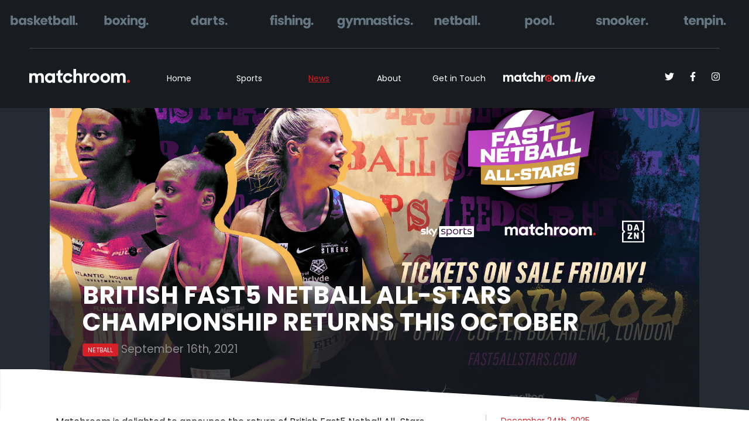

--- FILE ---
content_type: text/html; charset=UTF-8
request_url: https://matchroom.com/netball/british-fast5-netball-all-stars-championship-returns-this-october/
body_size: 10981
content:
<!DOCTYPE html>
<!--[if IE 7]>
<html class="ie ie7 " lang="en-GB" id="base">
<![endif]-->
<!--[if IE 8]>
<html class="ie ie8 " lang="en-GB" id="base">
<![endif]-->
<!--[if !(IE 7) | !(IE 8) ] -->
<html lang="en-GB" class="" id="base">
<!--<![endif]-->
<!--
   Site by: Freeze Creative Group - 2019
-->
<head>

	<meta charset="UTF-8">

	<meta name="viewport" content="width=device-width, initial-scale=1, shrink-to-fit=no">
  <meta name="format-detection" content="telephone=no">
	<title>British Fast5 Netball All-Stars Championship returns this October - Matchroom</title>

	<link rel="profile" href="http://gmpg.org/xfn/11">

	<link rel="pingback" href="">
	
	<link rel="shortcut icon" href="favicon.png" />

  <!-- HTML5 shim, for IE6-8 support of HTML5 elements -->
  <!--[if lt IE 9]>
  <script src="http://html5shiv.googlecode.com/svn/trunk/html5.js"></script>
  <![endif]-->
  <!--[if gte IE 9]>
    <style type="text/css">
      .gradient {
         filter: none;
      }
    </style>
  <![endif]-->
	
	<meta name='robots' content='index, follow, max-image-preview:large, max-snippet:-1, max-video-preview:-1' />
	<style>img:is([sizes="auto" i], [sizes^="auto," i]) { contain-intrinsic-size: 3000px 1500px }</style>
	
	<!-- This site is optimized with the Yoast SEO plugin v26.0 - https://yoast.com/wordpress/plugins/seo/ -->
	<link rel="canonical" href="https://matchroom.com/british-fast5-netball-all-stars-championship-returns-this-october" />
	<meta property="og:locale" content="en_GB" />
	<meta property="og:type" content="article" />
	<meta property="og:title" content="British Fast5 Netball All-Stars Championship returns this October - Matchroom" />
	<meta property="og:description" content="Matchroom is delighted to announce the return of British Fast5 Netball All-Stars Championship this October 30 at the Copper Box Arena, London, with eight sides from the Vitality Netball Superleague set to take part and all existing VNSL based Roses available for selection. British Fast5 Netball All-Stars Championship is one of the most exciting formats [&hellip;]" />
	<meta property="og:url" content="https://matchroom.com/netball/british-fast5-netball-all-stars-championship-returns-this-october/" />
	<meta property="og:site_name" content="Matchroom" />
	<meta property="article:published_time" content="2021-09-16T17:08:44+00:00" />
	<meta property="article:modified_time" content="2021-10-06T15:24:15+00:00" />
	<meta property="og:image" content="https://matchroom.com/wp-content/uploads/2021/09/Fast5-2021-1920x1080-copy.jpg" />
	<meta property="og:image:width" content="1920" />
	<meta property="og:image:height" content="1080" />
	<meta property="og:image:type" content="image/jpeg" />
	<meta name="author" content="Editor" />
	<meta name="twitter:card" content="summary_large_image" />
	<meta name="twitter:label1" content="Written by" />
	<meta name="twitter:data1" content="Editor" />
	<meta name="twitter:label2" content="Estimated reading time" />
	<meta name="twitter:data2" content="3 minutes" />
	<script type="application/ld+json" class="yoast-schema-graph">{"@context":"https://schema.org","@graph":[{"@type":"WebPage","@id":"https://matchroom.com/netball/british-fast5-netball-all-stars-championship-returns-this-october/","url":"https://matchroom.com/netball/british-fast5-netball-all-stars-championship-returns-this-october/","name":"British Fast5 Netball All-Stars Championship returns this October - Matchroom","isPartOf":{"@id":"https://matchroom.com/#website"},"primaryImageOfPage":{"@id":"https://matchroom.com/netball/british-fast5-netball-all-stars-championship-returns-this-october/#primaryimage"},"image":{"@id":"https://matchroom.com/netball/british-fast5-netball-all-stars-championship-returns-this-october/#primaryimage"},"thumbnailUrl":"https://matchroom.com/wp-content/uploads/2021/09/Fast5-2021-1920x1080-copy.jpg","datePublished":"2021-09-16T17:08:44+00:00","dateModified":"2021-10-06T15:24:15+00:00","author":{"@id":"https://matchroom.com/#/schema/person/3647af2672f8e1693e98b68efbbbbaa5"},"breadcrumb":{"@id":"https://matchroom.com/netball/british-fast5-netball-all-stars-championship-returns-this-october/#breadcrumb"},"inLanguage":"en-GB","potentialAction":[{"@type":"ReadAction","target":["https://matchroom.com/netball/british-fast5-netball-all-stars-championship-returns-this-october/"]}]},{"@type":"ImageObject","inLanguage":"en-GB","@id":"https://matchroom.com/netball/british-fast5-netball-all-stars-championship-returns-this-october/#primaryimage","url":"https://matchroom.com/wp-content/uploads/2021/09/Fast5-2021-1920x1080-copy.jpg","contentUrl":"https://matchroom.com/wp-content/uploads/2021/09/Fast5-2021-1920x1080-copy.jpg","width":1920,"height":1080},{"@type":"BreadcrumbList","@id":"https://matchroom.com/netball/british-fast5-netball-all-stars-championship-returns-this-october/#breadcrumb","itemListElement":[{"@type":"ListItem","position":1,"name":"Home","item":"https://matchroom.com/"},{"@type":"ListItem","position":2,"name":"News","item":"https://matchroom.com/news/"},{"@type":"ListItem","position":3,"name":"British Fast5 Netball All-Stars Championship returns this October"}]},{"@type":"WebSite","@id":"https://matchroom.com/#website","url":"https://matchroom.com/","name":"Matchroom","description":"We are Matchroom","potentialAction":[{"@type":"SearchAction","target":{"@type":"EntryPoint","urlTemplate":"https://matchroom.com/?s={search_term_string}"},"query-input":{"@type":"PropertyValueSpecification","valueRequired":true,"valueName":"search_term_string"}}],"inLanguage":"en-GB"},{"@type":"Person","@id":"https://matchroom.com/#/schema/person/3647af2672f8e1693e98b68efbbbbaa5","name":"Editor","url":"https://matchroom.com/author/matchroomadmin/"}]}</script>
	<!-- / Yoast SEO plugin. -->


<link rel='dns-prefetch' href='//cdnjs.cloudflare.com' />
		<!-- This site uses the Google Analytics by MonsterInsights plugin v9.8.0 - Using Analytics tracking - https://www.monsterinsights.com/ -->
		<!-- Note: MonsterInsights is not currently configured on this site. The site owner needs to authenticate with Google Analytics in the MonsterInsights settings panel. -->
					<!-- No tracking code set -->
				<!-- / Google Analytics by MonsterInsights -->
		<script type="text/javascript">
/* <![CDATA[ */
window._wpemojiSettings = {"baseUrl":"https:\/\/s.w.org\/images\/core\/emoji\/16.0.1\/72x72\/","ext":".png","svgUrl":"https:\/\/s.w.org\/images\/core\/emoji\/16.0.1\/svg\/","svgExt":".svg","source":{"concatemoji":"https:\/\/matchroom.com\/wp-includes\/js\/wp-emoji-release.min.js?ver=6.8.3"}};
/*! This file is auto-generated */
!function(s,n){var o,i,e;function c(e){try{var t={supportTests:e,timestamp:(new Date).valueOf()};sessionStorage.setItem(o,JSON.stringify(t))}catch(e){}}function p(e,t,n){e.clearRect(0,0,e.canvas.width,e.canvas.height),e.fillText(t,0,0);var t=new Uint32Array(e.getImageData(0,0,e.canvas.width,e.canvas.height).data),a=(e.clearRect(0,0,e.canvas.width,e.canvas.height),e.fillText(n,0,0),new Uint32Array(e.getImageData(0,0,e.canvas.width,e.canvas.height).data));return t.every(function(e,t){return e===a[t]})}function u(e,t){e.clearRect(0,0,e.canvas.width,e.canvas.height),e.fillText(t,0,0);for(var n=e.getImageData(16,16,1,1),a=0;a<n.data.length;a++)if(0!==n.data[a])return!1;return!0}function f(e,t,n,a){switch(t){case"flag":return n(e,"\ud83c\udff3\ufe0f\u200d\u26a7\ufe0f","\ud83c\udff3\ufe0f\u200b\u26a7\ufe0f")?!1:!n(e,"\ud83c\udde8\ud83c\uddf6","\ud83c\udde8\u200b\ud83c\uddf6")&&!n(e,"\ud83c\udff4\udb40\udc67\udb40\udc62\udb40\udc65\udb40\udc6e\udb40\udc67\udb40\udc7f","\ud83c\udff4\u200b\udb40\udc67\u200b\udb40\udc62\u200b\udb40\udc65\u200b\udb40\udc6e\u200b\udb40\udc67\u200b\udb40\udc7f");case"emoji":return!a(e,"\ud83e\udedf")}return!1}function g(e,t,n,a){var r="undefined"!=typeof WorkerGlobalScope&&self instanceof WorkerGlobalScope?new OffscreenCanvas(300,150):s.createElement("canvas"),o=r.getContext("2d",{willReadFrequently:!0}),i=(o.textBaseline="top",o.font="600 32px Arial",{});return e.forEach(function(e){i[e]=t(o,e,n,a)}),i}function t(e){var t=s.createElement("script");t.src=e,t.defer=!0,s.head.appendChild(t)}"undefined"!=typeof Promise&&(o="wpEmojiSettingsSupports",i=["flag","emoji"],n.supports={everything:!0,everythingExceptFlag:!0},e=new Promise(function(e){s.addEventListener("DOMContentLoaded",e,{once:!0})}),new Promise(function(t){var n=function(){try{var e=JSON.parse(sessionStorage.getItem(o));if("object"==typeof e&&"number"==typeof e.timestamp&&(new Date).valueOf()<e.timestamp+604800&&"object"==typeof e.supportTests)return e.supportTests}catch(e){}return null}();if(!n){if("undefined"!=typeof Worker&&"undefined"!=typeof OffscreenCanvas&&"undefined"!=typeof URL&&URL.createObjectURL&&"undefined"!=typeof Blob)try{var e="postMessage("+g.toString()+"("+[JSON.stringify(i),f.toString(),p.toString(),u.toString()].join(",")+"));",a=new Blob([e],{type:"text/javascript"}),r=new Worker(URL.createObjectURL(a),{name:"wpTestEmojiSupports"});return void(r.onmessage=function(e){c(n=e.data),r.terminate(),t(n)})}catch(e){}c(n=g(i,f,p,u))}t(n)}).then(function(e){for(var t in e)n.supports[t]=e[t],n.supports.everything=n.supports.everything&&n.supports[t],"flag"!==t&&(n.supports.everythingExceptFlag=n.supports.everythingExceptFlag&&n.supports[t]);n.supports.everythingExceptFlag=n.supports.everythingExceptFlag&&!n.supports.flag,n.DOMReady=!1,n.readyCallback=function(){n.DOMReady=!0}}).then(function(){return e}).then(function(){var e;n.supports.everything||(n.readyCallback(),(e=n.source||{}).concatemoji?t(e.concatemoji):e.wpemoji&&e.twemoji&&(t(e.twemoji),t(e.wpemoji)))}))}((window,document),window._wpemojiSettings);
/* ]]> */
</script>
<style id='wp-emoji-styles-inline-css' type='text/css'>

	img.wp-smiley, img.emoji {
		display: inline !important;
		border: none !important;
		box-shadow: none !important;
		height: 1em !important;
		width: 1em !important;
		margin: 0 0.07em !important;
		vertical-align: -0.1em !important;
		background: none !important;
		padding: 0 !important;
	}
</style>
<link rel='stylesheet' id='wp-block-library-css' href='https://matchroom.com/wp-includes/css/dist/block-library/style.min.css?ver=6.8.3' type='text/css' media='all' />
<style id='classic-theme-styles-inline-css' type='text/css'>
/*! This file is auto-generated */
.wp-block-button__link{color:#fff;background-color:#32373c;border-radius:9999px;box-shadow:none;text-decoration:none;padding:calc(.667em + 2px) calc(1.333em + 2px);font-size:1.125em}.wp-block-file__button{background:#32373c;color:#fff;text-decoration:none}
</style>
<style id='global-styles-inline-css' type='text/css'>
:root{--wp--preset--aspect-ratio--square: 1;--wp--preset--aspect-ratio--4-3: 4/3;--wp--preset--aspect-ratio--3-4: 3/4;--wp--preset--aspect-ratio--3-2: 3/2;--wp--preset--aspect-ratio--2-3: 2/3;--wp--preset--aspect-ratio--16-9: 16/9;--wp--preset--aspect-ratio--9-16: 9/16;--wp--preset--color--black: #000000;--wp--preset--color--cyan-bluish-gray: #abb8c3;--wp--preset--color--white: #ffffff;--wp--preset--color--pale-pink: #f78da7;--wp--preset--color--vivid-red: #cf2e2e;--wp--preset--color--luminous-vivid-orange: #ff6900;--wp--preset--color--luminous-vivid-amber: #fcb900;--wp--preset--color--light-green-cyan: #7bdcb5;--wp--preset--color--vivid-green-cyan: #00d084;--wp--preset--color--pale-cyan-blue: #8ed1fc;--wp--preset--color--vivid-cyan-blue: #0693e3;--wp--preset--color--vivid-purple: #9b51e0;--wp--preset--gradient--vivid-cyan-blue-to-vivid-purple: linear-gradient(135deg,rgba(6,147,227,1) 0%,rgb(155,81,224) 100%);--wp--preset--gradient--light-green-cyan-to-vivid-green-cyan: linear-gradient(135deg,rgb(122,220,180) 0%,rgb(0,208,130) 100%);--wp--preset--gradient--luminous-vivid-amber-to-luminous-vivid-orange: linear-gradient(135deg,rgba(252,185,0,1) 0%,rgba(255,105,0,1) 100%);--wp--preset--gradient--luminous-vivid-orange-to-vivid-red: linear-gradient(135deg,rgba(255,105,0,1) 0%,rgb(207,46,46) 100%);--wp--preset--gradient--very-light-gray-to-cyan-bluish-gray: linear-gradient(135deg,rgb(238,238,238) 0%,rgb(169,184,195) 100%);--wp--preset--gradient--cool-to-warm-spectrum: linear-gradient(135deg,rgb(74,234,220) 0%,rgb(151,120,209) 20%,rgb(207,42,186) 40%,rgb(238,44,130) 60%,rgb(251,105,98) 80%,rgb(254,248,76) 100%);--wp--preset--gradient--blush-light-purple: linear-gradient(135deg,rgb(255,206,236) 0%,rgb(152,150,240) 100%);--wp--preset--gradient--blush-bordeaux: linear-gradient(135deg,rgb(254,205,165) 0%,rgb(254,45,45) 50%,rgb(107,0,62) 100%);--wp--preset--gradient--luminous-dusk: linear-gradient(135deg,rgb(255,203,112) 0%,rgb(199,81,192) 50%,rgb(65,88,208) 100%);--wp--preset--gradient--pale-ocean: linear-gradient(135deg,rgb(255,245,203) 0%,rgb(182,227,212) 50%,rgb(51,167,181) 100%);--wp--preset--gradient--electric-grass: linear-gradient(135deg,rgb(202,248,128) 0%,rgb(113,206,126) 100%);--wp--preset--gradient--midnight: linear-gradient(135deg,rgb(2,3,129) 0%,rgb(40,116,252) 100%);--wp--preset--font-size--small: 13px;--wp--preset--font-size--medium: 20px;--wp--preset--font-size--large: 36px;--wp--preset--font-size--x-large: 42px;--wp--preset--spacing--20: 0.44rem;--wp--preset--spacing--30: 0.67rem;--wp--preset--spacing--40: 1rem;--wp--preset--spacing--50: 1.5rem;--wp--preset--spacing--60: 2.25rem;--wp--preset--spacing--70: 3.38rem;--wp--preset--spacing--80: 5.06rem;--wp--preset--shadow--natural: 6px 6px 9px rgba(0, 0, 0, 0.2);--wp--preset--shadow--deep: 12px 12px 50px rgba(0, 0, 0, 0.4);--wp--preset--shadow--sharp: 6px 6px 0px rgba(0, 0, 0, 0.2);--wp--preset--shadow--outlined: 6px 6px 0px -3px rgba(255, 255, 255, 1), 6px 6px rgba(0, 0, 0, 1);--wp--preset--shadow--crisp: 6px 6px 0px rgba(0, 0, 0, 1);}:where(.is-layout-flex){gap: 0.5em;}:where(.is-layout-grid){gap: 0.5em;}body .is-layout-flex{display: flex;}.is-layout-flex{flex-wrap: wrap;align-items: center;}.is-layout-flex > :is(*, div){margin: 0;}body .is-layout-grid{display: grid;}.is-layout-grid > :is(*, div){margin: 0;}:where(.wp-block-columns.is-layout-flex){gap: 2em;}:where(.wp-block-columns.is-layout-grid){gap: 2em;}:where(.wp-block-post-template.is-layout-flex){gap: 1.25em;}:where(.wp-block-post-template.is-layout-grid){gap: 1.25em;}.has-black-color{color: var(--wp--preset--color--black) !important;}.has-cyan-bluish-gray-color{color: var(--wp--preset--color--cyan-bluish-gray) !important;}.has-white-color{color: var(--wp--preset--color--white) !important;}.has-pale-pink-color{color: var(--wp--preset--color--pale-pink) !important;}.has-vivid-red-color{color: var(--wp--preset--color--vivid-red) !important;}.has-luminous-vivid-orange-color{color: var(--wp--preset--color--luminous-vivid-orange) !important;}.has-luminous-vivid-amber-color{color: var(--wp--preset--color--luminous-vivid-amber) !important;}.has-light-green-cyan-color{color: var(--wp--preset--color--light-green-cyan) !important;}.has-vivid-green-cyan-color{color: var(--wp--preset--color--vivid-green-cyan) !important;}.has-pale-cyan-blue-color{color: var(--wp--preset--color--pale-cyan-blue) !important;}.has-vivid-cyan-blue-color{color: var(--wp--preset--color--vivid-cyan-blue) !important;}.has-vivid-purple-color{color: var(--wp--preset--color--vivid-purple) !important;}.has-black-background-color{background-color: var(--wp--preset--color--black) !important;}.has-cyan-bluish-gray-background-color{background-color: var(--wp--preset--color--cyan-bluish-gray) !important;}.has-white-background-color{background-color: var(--wp--preset--color--white) !important;}.has-pale-pink-background-color{background-color: var(--wp--preset--color--pale-pink) !important;}.has-vivid-red-background-color{background-color: var(--wp--preset--color--vivid-red) !important;}.has-luminous-vivid-orange-background-color{background-color: var(--wp--preset--color--luminous-vivid-orange) !important;}.has-luminous-vivid-amber-background-color{background-color: var(--wp--preset--color--luminous-vivid-amber) !important;}.has-light-green-cyan-background-color{background-color: var(--wp--preset--color--light-green-cyan) !important;}.has-vivid-green-cyan-background-color{background-color: var(--wp--preset--color--vivid-green-cyan) !important;}.has-pale-cyan-blue-background-color{background-color: var(--wp--preset--color--pale-cyan-blue) !important;}.has-vivid-cyan-blue-background-color{background-color: var(--wp--preset--color--vivid-cyan-blue) !important;}.has-vivid-purple-background-color{background-color: var(--wp--preset--color--vivid-purple) !important;}.has-black-border-color{border-color: var(--wp--preset--color--black) !important;}.has-cyan-bluish-gray-border-color{border-color: var(--wp--preset--color--cyan-bluish-gray) !important;}.has-white-border-color{border-color: var(--wp--preset--color--white) !important;}.has-pale-pink-border-color{border-color: var(--wp--preset--color--pale-pink) !important;}.has-vivid-red-border-color{border-color: var(--wp--preset--color--vivid-red) !important;}.has-luminous-vivid-orange-border-color{border-color: var(--wp--preset--color--luminous-vivid-orange) !important;}.has-luminous-vivid-amber-border-color{border-color: var(--wp--preset--color--luminous-vivid-amber) !important;}.has-light-green-cyan-border-color{border-color: var(--wp--preset--color--light-green-cyan) !important;}.has-vivid-green-cyan-border-color{border-color: var(--wp--preset--color--vivid-green-cyan) !important;}.has-pale-cyan-blue-border-color{border-color: var(--wp--preset--color--pale-cyan-blue) !important;}.has-vivid-cyan-blue-border-color{border-color: var(--wp--preset--color--vivid-cyan-blue) !important;}.has-vivid-purple-border-color{border-color: var(--wp--preset--color--vivid-purple) !important;}.has-vivid-cyan-blue-to-vivid-purple-gradient-background{background: var(--wp--preset--gradient--vivid-cyan-blue-to-vivid-purple) !important;}.has-light-green-cyan-to-vivid-green-cyan-gradient-background{background: var(--wp--preset--gradient--light-green-cyan-to-vivid-green-cyan) !important;}.has-luminous-vivid-amber-to-luminous-vivid-orange-gradient-background{background: var(--wp--preset--gradient--luminous-vivid-amber-to-luminous-vivid-orange) !important;}.has-luminous-vivid-orange-to-vivid-red-gradient-background{background: var(--wp--preset--gradient--luminous-vivid-orange-to-vivid-red) !important;}.has-very-light-gray-to-cyan-bluish-gray-gradient-background{background: var(--wp--preset--gradient--very-light-gray-to-cyan-bluish-gray) !important;}.has-cool-to-warm-spectrum-gradient-background{background: var(--wp--preset--gradient--cool-to-warm-spectrum) !important;}.has-blush-light-purple-gradient-background{background: var(--wp--preset--gradient--blush-light-purple) !important;}.has-blush-bordeaux-gradient-background{background: var(--wp--preset--gradient--blush-bordeaux) !important;}.has-luminous-dusk-gradient-background{background: var(--wp--preset--gradient--luminous-dusk) !important;}.has-pale-ocean-gradient-background{background: var(--wp--preset--gradient--pale-ocean) !important;}.has-electric-grass-gradient-background{background: var(--wp--preset--gradient--electric-grass) !important;}.has-midnight-gradient-background{background: var(--wp--preset--gradient--midnight) !important;}.has-small-font-size{font-size: var(--wp--preset--font-size--small) !important;}.has-medium-font-size{font-size: var(--wp--preset--font-size--medium) !important;}.has-large-font-size{font-size: var(--wp--preset--font-size--large) !important;}.has-x-large-font-size{font-size: var(--wp--preset--font-size--x-large) !important;}
:where(.wp-block-post-template.is-layout-flex){gap: 1.25em;}:where(.wp-block-post-template.is-layout-grid){gap: 1.25em;}
:where(.wp-block-columns.is-layout-flex){gap: 2em;}:where(.wp-block-columns.is-layout-grid){gap: 2em;}
:root :where(.wp-block-pullquote){font-size: 1.5em;line-height: 1.6;}
</style>
<link rel='stylesheet' id='bootstrap-css-css' href='https://matchroom.com/wp-content/themes/matchroomtwenty/core/bootstrap/4.4.1/css/bootstrap.min.css?ver=6.8.3' type='text/css' media='all' />
<link rel='stylesheet' id='theme-css-css' href='https://matchroom.com/wp-content/themes/matchroomtwenty/core/css/theme.css?ver=6.8.3' type='text/css' media='all' />
<link rel='stylesheet' id='googleFonts-css' href='//fonts.googleapis.com/css?family=Poppins%3A300%2C400%2C500%2C700%2C900&#038;ver=6.8.3' type='text/css' media='all' />
<script type="text/javascript" src="https://matchroom.com/wp-includes/js/jquery/jquery.min.js?ver=3.7.1" id="jquery-core-js"></script>
<script type="text/javascript" src="https://matchroom.com/wp-includes/js/jquery/jquery-migrate.min.js?ver=3.4.1" id="jquery-migrate-js"></script>
<link rel="https://api.w.org/" href="https://matchroom.com/wp-json/" /><link rel="alternate" title="JSON" type="application/json" href="https://matchroom.com/wp-json/wp/v2/posts/3314" /><link rel="EditURI" type="application/rsd+xml" title="RSD" href="https://matchroom.com/xmlrpc.php?rsd" />
<meta name="generator" content="WordPress 6.8.3" />
<link rel='shortlink' href='https://matchroom.com/?p=3314' />
<link rel="alternate" title="oEmbed (JSON)" type="application/json+oembed" href="https://matchroom.com/wp-json/oembed/1.0/embed?url=https%3A%2F%2Fmatchroom.com%2Fnetball%2Fbritish-fast5-netball-all-stars-championship-returns-this-october%2F" />
<link rel="alternate" title="oEmbed (XML)" type="text/xml+oembed" href="https://matchroom.com/wp-json/oembed/1.0/embed?url=https%3A%2F%2Fmatchroom.com%2Fnetball%2Fbritish-fast5-netball-all-stars-championship-returns-this-october%2F&#038;format=xml" />

</head>

<body id="base" class="news ">

<div id="scroll-header" class="background-dark-grey" style="height:auto;">
  		
<div class="containers">
    
    <div class="row align-items-center no-gutters">
    
        <div class="col-2 col-xl order-3 order-lg-2 text-center">
        
            <span class="menu-icon d-block d-xl-none"><i class="fas fa-bars fa-3x"></i></span>
            
            <div class="d-none d-xl-block" id="standard-menu">
            
                <div class="row align-items-center">      

                    <div class="col-12 col-md d-none d-lg-block">
                        <a href="/" class="main-link ">Home</a>
                    </div>		                          	                        
                                        
                    <div class="col-12 col-md">
                        <a href="/sports/" class="main-link ">Sports</a>
                    </div>
                    
                                        
                    <div class="col-12 col-md">
                        <a href="/news/" class="main-link selected">News</a>
                    </div>		                        
                    
                    <div class="col-12 col-md">
                        <a href="/about/" class="main-link ">About</a>
                    </div>	

                    <div class="col-12 col-md">
                        <a href="/contact/" class="main-link ">Get in Touch</a>
                    </div>   
                    
                    <div class="col-12 col-md-3">
                        <a href="//matchroom.live" class="main-link"><span class="brand-icon brand-icon-matchroom-live"></span></a>
                    </div>                           
                
                </div>
            
            </div>                
        
        </div>	
    
        <div class="col col-xl-2 order-1 order-xl-1 text-left">
        
            <div class="brand" style="padding:0px;">
                <a href="/">
                    <span class="brand-icon brand-icon-matchroom"></span>
                </a>
            </div>
        
        </div>									
    
        <div class="col-5 col-xl-2 order-2 text-left d-none d-xl-block">
        
            
<ul class="social-menu list-inline">						

  <li class="list-inline-item">

    <a href="https://twitter.com/matchroomsport" target="_blank">
        <i class="fab fa-twitter fa-1x white"></i>
    </a>

  </li>

  <li class="list-inline-item">

    <a href="https://www.facebook.com/matchroom" target="_blank">
        <i class="fab fa-facebook-f fa-1x white"></i>
    </a>

  </li>

  <li class="list-inline-item">
    
    <a href="https://www.instagram.com/matchroom" target="_blank">
        <i class="fab fa-instagram fa-1x white"></i>
    </a>
  
  </li>

</ul>	
        
        </div>					
    
    </div>

</div>	
          
</div>



<div id="brand-bar" class="background-dark-grey">

    <div id="brand-expander" class="d-xl-none" data-toggle="collapse" data-target="#brand-bar-logos" aria-expanded="false" aria-controls="brand-bar-logos">
        <div class="text-content">
            Visit our Brands
            <div class="bottom-arrow"></div>
        </div>
        <div class="icon-content">
            <span class="expander-close-icon"><i class="fas fa-times-circle fa-1x"></i></span>  	
        </div>
    </div>

    <div id="brand-bar-logos">   

        <div class="containers">

            <div class="row align-items-start no-gutters justify-content-between">

                
                <div class="col-12 col-sm-4 col-md-3 col-lg-3 col-xl text-center">

                    <a href="https://allstarsbasketball.co.uk/" class="brand-link text-light-grey">
                        <span class="brand-icon sport-brand-basketball fill-lighter-grey"></span>                    </a>

                </div>

                
                <div class="col-12 col-sm-4 col-md-3 col-lg-3 col-xl text-center">

                    <a href="https://matchroomboxing.com/" class="brand-link text-light-grey">
                        <span class="brand-icon sport-brand-boxing fill-lighter-grey"></span>                    </a>

                </div>

                
                <div class="col-12 col-sm-4 col-md-3 col-lg-3 col-xl text-center">

                    <a href="https://pdc.tv/" class="brand-link text-light-grey">
                        <span class="brand-icon sport-brand-darts fill-lighter-grey"></span>                    </a>

                </div>

                
                <div class="col-12 col-sm-4 col-md-3 col-lg-3 col-xl text-center">

                    <a href="https://fishomania.net/" class="brand-link text-light-grey">
                        <span class="brand-icon sport-brand-fishing fill-lighter-grey"></span>                    </a>

                </div>

                
                <div class="col-12 col-sm-4 col-md-3 col-lg-3 col-xl text-center">

                    <a href="https://superstarsofgymnastics.com/" class="brand-link text-light-grey">
                        <span class="brand-icon sport-brand-gymnastics fill-lighter-grey"></span>                    </a>

                </div>

                
                <div class="col-12 col-sm-4 col-md-3 col-lg-3 col-xl text-center">

                    <a href="https://fast5allstars.com/" class="brand-link text-light-grey">
                        <span class="brand-icon sport-brand-netball fill-lighter-grey"></span>                    </a>

                </div>

                
                <div class="col-12 col-sm-4 col-md-3 col-lg-3 col-xl text-center">

                    <a href="https://matchroompool.com/" class="brand-link text-light-grey">
                        <span class="brand-icon sport-brand-pool fill-lighter-grey"></span>                    </a>

                </div>

                
                <div class="col-12 col-sm-4 col-md-3 col-lg-3 col-xl text-center">

                    <a href="https://www.wst.tv/" class="brand-link text-light-grey">
                        <span class="brand-icon sport-brand-snooker fill-lighter-grey"></span>                    </a>

                </div>

                
                <div class="col-12 col-sm-4 col-md-3 col-lg-3 col-xl text-center">

                    <a href="https://webercup.com/" class="brand-link text-light-grey">
                        <span class="brand-icon sport-brand-tenpin fill-lighter-grey"></span>                    </a>

                </div>

                                               
            
            </div>

        </div>

    </div>

</div>
<header id="page-top" class="background-dark-grey">

    <div class="containers">
    
        <div id="main-menu-bar" class="row align-items-center no-gutters">
        
            <div class="col-2 col-xl order-3 order-lg-2 text-center">
            
                <span class="menu-icon d-block d-xl-none"><i class="fas fa-bars fa-3x"></i></span>
                
                <div class="d-none d-xl-block" id="standard-menu">
                
                    <div class="row align-items-center">
                    
                        <div class="col-12 col-md d-none d-lg-block">
                            <a href="/" class="main-link ">Home</a>
                        </div>		                          	                        
                                           
                        <div class="col-12 col-md">
                            <a href="/sports/" class="main-link ">Sports</a>
                        </div>

                                                
                                                


                        <div class="col-12 col-md">
                            <a href="/news/" class="main-link selected">News</a>
                        </div>		                        
                        
                        <div class="col-12 col-md">
                            <a href="/about/" class="main-link ">About</a>
                        </div>	

                        <div class="col-12 col-md">
                            <a href="/contact/" class="main-link ">Get in Touch</a>
                        </div>   
                        
                        <div class="col-12 col-md-3">
                            <a href="//matchroom.live" class="main-link"><span class="brand-icon brand-icon-matchroom-live-italic"></span></a>
                        </div>
                            
                    
                    </div>
                
                </div>                
            
            </div>	
        
            <div class="col col-xl-2 order-1 order-xl-1 text-left">
            
                <div class="brand" style="padding:0;">
                    <a href="/">
                        <span class="brand-icon brand-icon-matchroom"></span>
                    </a>
                </div>
            
            </div>									
        
            <div class="col-5 col-xl-2 order-2 text-left d-none d-xl-block">
            
                
<ul class="social-menu list-inline">						

  <li class="list-inline-item">

    <a href="https://twitter.com/matchroomsport" target="_blank">
        <i class="fab fa-twitter fa-1x white"></i>
    </a>

  </li>

  <li class="list-inline-item">

    <a href="https://www.facebook.com/matchroom" target="_blank">
        <i class="fab fa-facebook-f fa-1x white"></i>
    </a>

  </li>

  <li class="list-inline-item">
    
    <a href="https://www.instagram.com/matchroom" target="_blank">
        <i class="fab fa-instagram fa-1x white"></i>
    </a>
  
  </li>

</ul>	
            
            </div>					
        
        </div>
    
    </div>			

</header><div id="news" class="single">
<section id="campaign" class="home campaign-alt background-light-grey">

<div class="container">

<div class="news-block main">
    <span class="news-main">
        <div class="img" style="background:url('https://matchroom.com/wp-content/uploads/2021/09/Fast5-2021-1920x1080-copy.jpg') center center no-repeat;background-size:cover;"></div>
        <div class="caption">
            <div class="row">
                <div class="col-12">
                    <span class="headline">British Fast5 Netball All-Stars Championship returns this October</span>
                </div>
                <div class="col-12 text-left">
                    <span class="btn btn-sml btn-red">Netball</span>                    <span class="date text-news-grey">September 16th, 2021</span>
                </div>                                         
            </div>
        </div>
    </span>
</div>

</div>

<div class="angled bottom-left-white">&nbsp;</div> 

</section>

<section id="news-article" class="single pt-2">
    
    <div class="container">
    
        <div class="row">
            
            <div class="col col-12 col-md-8">
            
                <div id="news-content">
                
                    <p>Matchroom is delighted to announce the return of British Fast5 Netball All-Stars Championship this October 30 at the Copper Box Arena, London, with eight sides from the Vitality Netball Superleague set to take part and all existing VNSL based Roses available for selection.</p>
<p>British Fast5 Netball All-Stars Championship is one of the most exciting formats in the game and features just five players-a-side, shortened match times, multiple point shots, unlimited roll-on-roll-off substitutions, and an exciting double point power play: setting the stage for guaranteed entertainment with the golden buzzer.</p>
<p>The format sees teams compete in a double-elimination group stage before the semi-finals and final on the evening with Loughborough Lightning beating Wasps 61-35 in 2019 at a sold-out Copper Box Arena.</p>
<p>Loughborough Lightning will set out to win their third title with Manchester Thunder, Strathclyde Sirens, Saracens Mavericks, Team Bath, Wasps Netball, with debutants London Pulse and Leeds Rhinos all competing for the £100,000 prize fund.</p>
<p>Some of the biggest talents in the sport will take to the court including London Pulse’s Funmi Fadoju, Saracens Mavericks Sasha Corbin, and Gia Abernethy of Strathclyde Sirens.</p>
<p>Tickets will be on sale, Friday 17, September at 2pm with full ticket details coming soon.</p>
<p><strong>Tickets will be available via </strong><a href="https://fast5allstars.com/"><strong>https://www.fast5allstars.com/</strong></a><strong> and you can <a href="http://eepurl.com/hIjps5">subscribe for a free ticket alert right here.</a></strong></p>
<p>Matchroom Multi Sport Managing Director Emily Frazer is excited to see the return of fans to netball and the Fast5 Netball All-Stars: “We cannot wait for the return of the British Fast5 Netball All-Stars Championship. It was a huge spectacle last time around with Loughborough Lightning coming out on top. We’re excited to give fans an incredible experience for its return with fast and entertaining matches that we’re used to with Fast5. It is a fantastic opportunity for fans to see so much action all in one day.”</p>
<p>Helen Falkus – Director of Multi Sports, Sky Sports said: “We are thrilled to bring this special and exciting day of Netball to our customers showcasing the incredible talent and athleticism in Netball. We have a proud history of supporting women’s sport and a 15-year partnership with England Netball and it’s fantastic that we can bring fans another great event full of entertainment”.</p>
<p>Steve Elworthy, Chair of the Vitality Netball Superleague, added: “We’re delighted to see the return of Fast5 – an exciting and dynamic adaptation of the traditional game that both fans and players enjoy. The atmosphere each year is electric, and it promises to be even bigger and better in 2021, with fans able to see some of their favourite players in action ahead of the Vitality Netball Superleague 2022 season.”</p>
<p>Featuring 12-minute matches, an all-star 5-point line, and a Golden Buzzer Power Play, the British Fast5 Netball All-Stars Championship is an all-action afternoon of non-stop, pulsating netball.</p>
       
                    
                    <div class="social-post"><h4>Share This:</h4>
        <div class="counter-twitter"><a data-related="MatchroomSport" href="http://twitter.com/share" class="twitter-share-button" data-text="British Fast5 Netball All-Stars Championship returns this October —" data-url="https://matchroom.com/netball/british-fast5-netball-all-stars-championship-returns-this-october/" data-count="vertical">Tweet</a></div>
    <div class="fb-like" data-href="https://matchroom.com/netball/british-fast5-netball-all-stars-championship-returns-this-october/" data-layout="button" data-action="like" data-size="small" data-show-faces="true" data-share="true"></div>

        <div class="counter-google-one"><g:plusone size="tall" href="https://matchroom.com/netball/british-fast5-netball-all-stars-championship-returns-this-october/"></g:plusone></div>
</div>
                         
                
                </div>
                
                <div id="siblings">
    
    <div class="navigation row align-items-center no-gutters">                                             
        
        <div class="col-12 col-md-5 order-md-1">
        
                        <a href="https://matchroom.com/darts/pdc-and-butlins-extend-partnership-until-2023/">
                <div class="sibling-nav prev">
                
                    <div class="row align-items-center no-gutters">
                    
                        <div class="col-3 col-md-1 text-center">
                            <span class="icon arrow text-red"><i class="fas fa-angle-left"></i></span>
                        </div>  
                        
                        <div class="col-9 col-md-11">
                        
                        <span class="content">    
                            <span class="date text-red">August 26, 2021</span> 				
                            <h4><span>PDC and Butlin’s extend partnership until 2023</span></h4>                            
                        </span>
                        
                        </div>
                    
                    </div>  
                
                </div>  
            </a>
            
                                  
        
        </div>

        <div class="col-12 col-md-5 order-md-3">
        
                        <a href="https://matchroom.com/boxing/dazn-and-matchroom-announce-more-global-additions-to-growing-fall-fight-schedule/">
                <div class="sibling-nav next">
                
                    <div class="row align-items-center no-gutters">                                    
                        
                        <div class="col-9 col-md-11">
                        
                        <span class="content">     				
                        <span class="date text-red">September 16, 2021</span>   
                        <h4><span>DAZN AND MATCHROOM ANNOUNCE MORE GLOBAL ADDITIONS TO GROWING FALL FIGHT SCHEDULE</span></h4>
                            
                        </span>
                        
                        </div>
                        
                        <div class="col-3 col-md-1 text-center">
                            <span class="icon arrow text-red"><i class="fas fa-angle-right"></i></span>
                        </div>                                          
                    
                    </div>  
                
                </div>  
            </a>
            
             
                                    
        </div>
    
        <div class="col-12 col-md order-md-2 text-center">
            <span class="spacer">&nbsp;</span>
        </div>        

    </div>
    
</div>    

  		 
            
            </div>
            
            <div class="col col-12 col-md-4 sidebar">
            	
                

				<h3 class="section-heading default d-none" ><span>More News</span></h3>
				<div class="more-news">
                
								
                    <a href="https://matchroom.com/news/global-boost-with-pdcs-new-3-million-plus-investment-in-affiliate-tours/">
                        <div class="row news-summary">
                            <div class="col-12 date"><span class="date text-red">December 24th, 2025<span></div>
                            <div class="col-12 headline">GLOBAL BOOST WITH PDC'S NEW £3 MILLION-PLUS INVESTMENT IN AFFILIATE TOURS</div>                            
                        </div>	                                		
                    </a>                
			
				
								
                    <a href="https://matchroom.com/news/ally-pally-to-host-world-darts-championship-until-2031/">
                        <div class="row news-summary">
                            <div class="col-12 date"><span class="date text-red">December 4th, 2025<span></div>
                            <div class="col-12 headline">Ally Pally to host World Darts Championship until 2031</div>                            
                        </div>	                                		
                    </a>                
			
				
								
                    <a href="https://matchroom.com/news/panini-launches-first-ever-world-darts-championship-sticker-collection/">
                        <div class="row news-summary">
                            <div class="col-12 date"><span class="date text-red">November 27th, 2025<span></div>
                            <div class="col-12 headline">PANINI LAUNCHES FIRST-EVER WORLD DARTS CHAMPIONSHIP STICKER COLLECTION</div>                            
                        </div>	                                		
                    </a>                
			
				
								
                    <a href="https://matchroom.com/news/eddie-hearns-matchroom-boxing-announces-the-ten-percent-club-as-its-official-supplement-partner/">
                        <div class="row news-summary">
                            <div class="col-12 date"><span class="date text-red">November 11th, 2025<span></div>
                            <div class="col-12 headline">EDDIE HEARN’S MATCHROOM BOXING ANNOUNCES THE TEN PERCENT CLUB AS ITS OFFICIAL SUPPLEMENT PARTNER</div>                            
                        </div>	                                		
                    </a>                
			
				
								
                    <a href="https://matchroom.com/matchroom/matchroom-sport-enters-into-partnership-with-riyadh-season-across-major-boxing-darts-and-snooker-events/">
                        <div class="row news-summary">
                            <div class="col-12 date"><span class="date text-red">October 6th, 2025<span></div>
                            <div class="col-12 headline">MATCHROOM SPORT ENTERS INTO PARTNERSHIP WITH RIYADH SEASON</div>                            
                        </div>	                                		
                    </a>                
			
				
								
                    <a href="https://matchroom.com/news/matchroom-to-sponsor-local-children-ticket-initiative/">
                        <div class="row news-summary">
                            <div class="col-12 date"><span class="date text-red">September 16th, 2025<span></div>
                            <div class="col-12 headline">MATCHROOM TO SPONSOR LOCAL CHILDREN TICKET INITIATIVE</div>                            
                        </div>	                                		
                    </a>                
			
				
								
                    <a href="https://matchroom.com/news/biggest-prize-money-increase-in-pdc-history-confirmed/">
                        <div class="row news-summary">
                            <div class="col-12 date"><span class="date text-red">March 31st, 2025<span></div>
                            <div class="col-12 headline">Biggest prize money increase in PDC history confirmed</div>                            
                        </div>	                                		
                    </a>                
			
				
								
                    <a href="https://matchroom.com/news/matchroom-and-barry-hearn-extend-their-support-to-brentwood-town-football-club/">
                        <div class="row news-summary">
                            <div class="col-12 date"><span class="date text-red">August 22nd, 2024<span></div>
                            <div class="col-12 headline">Matchroom and Barry Hearn extend their support to Brentwood Town Football Club</div>                            
                        </div>	                                		
                    </a>                
			
				
								
                    <a href="https://matchroom.com/news/matchroom-group-and-pitch-international-strikes-new-global-partnership-and-investment/">
                        <div class="row news-summary">
                            <div class="col-12 date"><span class="date text-red">May 8th, 2024<span></div>
                            <div class="col-12 headline">MATCHROOM GROUP AND PITCH INTERNATIONAL STRIKES NEW GLOBAL PARTNERSHIP AND INVESTMENT</div>                            
                        </div>	                                		
                    </a>                
			
				
								
                    <a href="https://matchroom.com/news/world-professional-nineball-pool-corporation-launches-to-expand-the-sport-of-9-ball-pool-globally/">
                        <div class="row news-summary">
                            <div class="col-12 date"><span class="date text-red">August 4th, 2023<span></div>
                            <div class="col-12 headline">World Professional Nineball Pool Corporation launches to expand the sport of 9-ball pool globally</div>                            
                        </div>	                                		
                    </a>                
			
				
								
                    <a href="https://matchroom.com/news/chairman-eddie-hearn-strengthens-matchroom-board/">
                        <div class="row news-summary">
                            <div class="col-12 date"><span class="date text-red">August 2nd, 2023<span></div>
                            <div class="col-12 headline">Chairman Eddie Hearn strengthens Matchroom Board</div>                            
                        </div>	                                		
                    </a>                
			
				
				   									
            
            </div>				
        
        </div>
    
    </div>
	
</section>	
	</div><div class="matchroom-live background-darkest-grey text-white">
    
    <div class="container-fluid">
    
        <div class="row align-items-center">
    
            <div class="d-none d-lg-block col-lg"></div>
    
            <div class="col-12 col-lg-4 text-center">
    
                <span class="brand-icon brand-icon-matchroom-live-italic"></span>
                <p>Home to nearly 40 years of sports and live action</p>
                <a href="//matchroom.live">sign up for free now</a>
    
            </div>
    
            <div class="col-12 col-lg-4 text-center">
    
                <img src="/wp-content/themes/matchroomtwenty/core/assets/img/matchroom-live/matchroom-live-background.png" class="img-fluid" alt="Matchroom Live" />
    
            </div>   
            
            <div class="d-none d-lg-block col-lg"></div>
    
        </div>
    
    </div>

</div>

<footer class="background-light-grey">

    <div class="container">
  		
        <div class="row">
                        
            <div class="col-12 col-md text-center">
                &nbsp;
            </div>	
            
            <div class="col-12 col-md-6 text-center">

                <div class="address-block"> 
                
                    <a href="/" class="brand text-center">						    
                        <span class="brand-icon brand-icon-matchroom"></span>
                    </a>                            

                    <span id="company-info">
                        <span class="d-none"><strong>Matchroom Sport</strong></span>
                        <span id="company-address">Mascalls, Mascalls Lane,<br />Brentwood, Essex, England CM14 5LJ</span>
                    </span>  
                    
                    <div class="row footer-contact no-gutters align-items-center">
                        
                        <div class="col-12 col-md">	            
                            <span class="tel"><a href="tel:+441277359900">+44 (0)1277 359 900</a></span>
                        </div>     
                        <div class="col-12 col-md-1 d-xs-none d-md-block">	            
                            <span class="spacer">&nbsp;</span>
                        </div>                        
                        <div class="col-12 col-md">	            
                            <span class="email"><a href="mailto:info@matchroom.com">info@matchroom.com</a></span>   
                        </div>                        


                    </div>	    
                    
                    <div>
                        <p class="text-center copyright">Copyright &copy; 2008 - 2026 Matchroom Sport Ltd all rights reserved.</p>
                    </div>                     
                    
                    <div class="text-center">
                    
<ul class="social-menu list-inline">						

  <li class="list-inline-item">

    <a href="https://twitter.com/matchroomsport" target="_blank">
        <i class="fab fa-twitter fa-1x white"></i>
    </a>

  </li>

  <li class="list-inline-item">

    <a href="https://www.facebook.com/matchroom" target="_blank">
        <i class="fab fa-facebook-f fa-1x white"></i>
    </a>

  </li>

  <li class="list-inline-item">
    
    <a href="https://www.instagram.com/matchroom" target="_blank">
        <i class="fab fa-instagram fa-1x white"></i>
    </a>
  
  </li>

</ul>	
                    </div>
                    
                           
            
                </div>
                
            </div>									
                        
            <div class="col-12 col-md text-center">
                &nbsp;
            </div>						
                
        </div>
  		
  	</div>


</footer>

<div id="footer-foot" class="p-3 text-left">
    
    <div class="containers">
    
        <div class="row">
        
            <div class="col-md-10">
        
                <ul class="list-inline d-flex justify-content-left align-items-center m-0">
                    <li class="list-inline-item"><a href="/matchroom-group-tax-strategy/">Matchroom Group Tax Strategy</a></li>
                    <li class="list-inline-item"><a href="/modern-slavery-and-human-trafficking-statement/">Modern Slavery Statement</a></li>
                    <li class="list-inline-item"><span>&middot;</span> <a href="/privacy-policy/">Privacy Policy</a></li>
                    <li class="list-inline-item"><span>&middot;</span> <a href="/privacy-policy/#cookies">Cookie Policy</a></li>
                    <li class="list-inline-item"><span>&middot;</span> <a href="#page-top" class="page-scroll">Back to Top</a></li>
                </ul>
                                                
            </div>

            <div class="col-md-2 text-center">
                Site by <a href="http://freeze-design.co.uk" target="_blank">Freeze Creative Group</a>
            </div>
        
        </div>
    
    </div>

</div>    

<a href="#base" class="page-scroll backtotop d-none"><i class="fas fa-2x fa-arrow-up"></i></a>

</div>


<div id="site-menu" class="system-menu">

  <div class="container">
  
    <div class="row">
    
      <div class="col text-center">
      
        <span class="close-icon mb-3"><i class="fas fa-times-circle fa-3x"></i></span>  	
        
        <div class="row">

          <div class="col-12">
            <a href="/"><h2>Home</h2></a>
		      	<hr class="menu-divider" />
          </div>				       

          <div class="col-12">
            <a href="/sports/"><h2>Sports</h2></a>
            <hr class="menu-divider" />
          </div>  
          
                    
          <div class="col-12">
            <a href="/news/"><h2>News</h2></a>
            <hr class="menu-divider" />            
          </div>		

          <div class="col-12">
            <a href="/about/"><h2>About</h2></a>
            <hr class="menu-divider" />
          </div>	             
          
          <div class="col-12">
            <a href="/contact/"><h2>Get in Touch</h2></a>            
          </div>     

          <div class="col-12 text-center">
            
<ul class="social-menu list-inline">						

  <li class="list-inline-item">

    <a href="https://twitter.com/matchroomsport" target="_blank">
        <i class="fab fa-twitter fa-1x white"></i>
    </a>

  </li>

  <li class="list-inline-item">

    <a href="https://www.facebook.com/matchroom" target="_blank">
        <i class="fab fa-facebook-f fa-1x white"></i>
    </a>

  </li>

  <li class="list-inline-item">
    
    <a href="https://www.instagram.com/matchroom" target="_blank">
        <i class="fab fa-instagram fa-1x white"></i>
    </a>
  
  </li>

</ul>	          
          </div>

          <div class="col-12">
            <a href="//matchroom.live"><span class="brand-icon brand-icon-matchroom-live-italic"></span></a>
          </div>                

        </div>						
      
      </div>
    
    </div>
  
  </div>

</div>	
<script type="speculationrules">
{"prefetch":[{"source":"document","where":{"and":[{"href_matches":"\/*"},{"not":{"href_matches":["\/wp-*.php","\/wp-admin\/*","\/wp-content\/uploads\/*","\/wp-content\/*","\/wp-content\/plugins\/*","\/wp-content\/themes\/matchroomtwenty\/*","\/*\\?(.+)"]}},{"not":{"selector_matches":"a[rel~=\"nofollow\"]"}},{"not":{"selector_matches":".no-prefetch, .no-prefetch a"}}]},"eagerness":"conservative"}]}
</script>
<script>(function(d, s) {
  var js, fjs = d.getElementsByTagName(s)[0], load = function(url, id) {
    if (d.getElementById(id)) {return;}
    js = d.createElement(s); js.src = url; js.id = id;
    fjs.parentNode.insertBefore(js, fjs);
  };
  load('//connect.facebook.net/en_US/all.js#xfbml=1', 'fbjssdk');
  //load('https://apis.google.com/js/plusone.js', 'gplus1js');
  load('//platform.twitter.com/widgets.js', 'tweetjs');
}(document, 'script'));</script>
 
        <script type="text/javascript" src="https://cdnjs.cloudflare.com/ajax/libs/font-awesome/5.14.0/js/all.min.js?ver=4.0" id="fontawesome-js-js"></script>
<script type="text/javascript" src="https://matchroom.com/wp-content/themes/matchroomtwenty/core/bootstrap/4.4.1/js/bootstrap.bundle.min.js?ver=4.0" id="bootstrap-js-js"></script>
<script type="text/javascript" src="https://matchroom.com/wp-content/themes/matchroomtwenty/core/js/jquery.easing.min.js?ver=4.0" id="easing-js-js"></script>
<script type="text/javascript" src="https://matchroom.com/wp-content/themes/matchroomtwenty/core/js/theme.js?ver=4.0" id="theme-js-js"></script>

</body>
</html>

--- FILE ---
content_type: text/css; charset=UTF-8
request_url: https://matchroom.com/wp-content/themes/matchroomtwenty/core/css/theme.css?ver=6.8.3
body_size: 11488
content:
/* Global */
html, body {
    height: 100%;
}

html{
	background-color:#fff;
}

body{
	background-color:#fff;
	font-family: "Poppins", ariel, sans-serif;
	font-size:19px;
	padding:0px; 
	color: #181b1f;
}

@media (max-width: 769px) { 

	body{
		font-size:14px;	
	}

}

body.disable-scroll {
  overflow: hidden;
}

/* Colours */
.background-white{
    background-color: #fff;
}

.background-blue{
    background-color: #2593e7;
}

.background-dark-grey{
    background-color: #181b1f;
}

.background-light-grey{
    background-color: #252b33;
}

.background-darkest-grey{
	background-color: #111111;
}

.text-white{
    color: #ffffff;
}

.text-dark{
    color:#181b1f !important;
}

.text-red{
    color:#d62027;
}

.text-light-grey{
	color: #252b33;
}

.text-lighter-grey{
	color: #647682;
}

.text-news-grey{
    color: #8b8b8b;
}

.fill-white{
	fill: #ffffff;
	filter: brightness(0) saturate(100%) invert(100%) sepia(0%) saturate(2641%) hue-rotate(228deg) brightness(113%) contrast(101%);
}

.fill-dark-grey{
	fill:#181b1f;
	filter: brightness(0) saturate(100%) invert(4%) sepia(10%) saturate(1831%) hue-rotate(174deg) brightness(94%) contrast(86%);
}

.fill-light-grey{
	fill:#252b33;
	filter: brightness(0) saturate(100%) invert(11%) sepia(35%) saturate(383%) hue-rotate(174deg) brightness(98%) contrast(87%);
}

.fill-lighter-grey{
	fill: #647682;
	filter: brightness(0) saturate(100%) invert(48%) sepia(22%) saturate(323%) hue-rotate(161deg) brightness(89%) contrast(87%);
}

#brand-bar .fill-lighter-grey:hover{
	filter:none;
}	

.fill-red{
	fill:#d62027;
	filter: brightness(0) saturate(100%) invert(17%) sepia(92%) saturate(3346%) hue-rotate(347deg) brightness(90%) contrast(93%);
}

.btn-red{
	background-color:#d62027;
	padding:2px 8px;
	font-size:11px;
	color:#fff;
	text-transform:uppercase;
}

/* Headings */

h1{
	text-transform:uppercase;
	margin:60px 0;
	font-weight:700;
	font-size:18px;
}

h1.section-heading{
	margin:-20px 0 30px 0;
	font-size:32px;
	text-align:center;
}

h1.section-heading span{
	display:inline-block;
	border:1px solid #ddd;
	border-width: 1px 0;
	padding:6px 4px;	
	font-size:22px;
}

h2{
	text-transform:uppercase;
	margin:30px 0 30px;
	font-weight:700;
	font-size:16px;
}

h2.section-heading{
	margin:-20px 0 30px 0;
	font-size:16px;
	text-align:center;
}

h2.section-heading span{
	border:1px solid #ddd;
	border-width: 1px 0;
	padding:6px 4px;
	display:inline-block;	
}

h3{
	text-transform:uppercase;
	margin:40px 0;
	font-weight:700;
	font-size:14px;
}

h3.section-heading{
	margin:10px 0 30px 0;
	font-size:14px;
	text-align:center;
}

h3.section-heading span{
	border:1px solid #ddd;
	border-width: 1px 0;
	padding:6px 4px;	
}

h4{
	text-transform:uppercase;
	margin:30px 0;
	font-weight:700;
	font-size:12px;
}

h5{
	text-transform:uppercase;
	margin:8px 0;
	font-weight:700;
}

.sub-title{
    display:block;
	text-align:center;
	font-size:20px;
	text-transform:uppercase;
	line-height:1;
	letter-spacing:-0.25px;		
	padding:0px 16px;
	color:#999;		
}

.large-heading{
	font-size:54px;
}

@media (max-width: 769px) { 

	.large-heading{
		font-size:40px;
	}

}

.alignright{
	float: right;
}

.alignleft{
	float: left;
}

/* Links */

a{
	color:inherit;
	outline:none;
}

a:hover,
a:focus,
a:active{
	color:inherit;
	outline:none;
    text-decoration: none;
}

/* sections */

section, main{
	padding:90px 0;
}

@media (max-width: 769px) { 

	section, main{
		padding:45px 0px;
	}

}

section.slim{
	padding:15px 0;
}

section h1{
	padding-top:0;
	margin-top:0;
}

section h2,
section h2.section-heading{
	padding-top:0;
	margin-top:0;
	font-size: 24px;	
}

section h3{
	padding:0;
	margin:20px 0;
	font-size: 18px;
}

/* Menus */

.menu-icon, .close-icon{
	display:inline-block;
	color:#333;
	cursor:pointer;
}

.menu-icon:hover, .close-icon:hover{
	color:#888;
}

.social-menu{
	margin-top:12px;
	font-size:3em;
	text-align:right;
}



/* Header */

header{
	padding:0px;
}



/* Standard Menu */
#standard-menu{
	margin: 0px;
	border:0px solid #888;
	border-width:0px 0;
	text-align:center;
}

#standard-menu a {
	display:block;
	border-left:0px solid #666;
	text-decoration: none;
}

#standard-menu a:hover,
#standard-menu a:focus{
	background:#666;
	color:#fff;
}

#standard-menu a.selected {
	background:#333;
	color:#fff;
}

#standard-menu .col-12 {
	padding:0;
}

#standard-menu .col-12:first-child{
	padding-left:15px;
}

#standard-menu .col-12:last-child{
	padding-right:15px;
}

#standard-menu .col-12:first-child a{
	border-left:0;
}

#standard-menu .col-12:last-child a{
	border-left:0px solid #666;
}

#standard-menu a h2{
	margin:0;
	padding:8px 0;
}

#standard-menu a.main-link{
	margin:0;
	padding:8px 0;
	font-size:14px;
	border-radius:0;
}

#standard-menu .dropdown-menu{
	margin-top:0;
}

/* Scroll Header */

#scroll-header{
	position:fixed;
	top:-250px;	
	left:0;
	width:100%;
	height:80px;
	z-index:999;	
	border-bottom:0px solid #000;	
}

#scroll-header .containers{
	padding:20px 0px;
}

#scroll-header.visible{	
	top:0;

}

#scroll-header .brand img{
  max-height:58px;
}

header .menu-icon, #scroll-header .menu-icon{
	font-size:10px;
}

@media (max-width: 769px) { 

	#scroll-header .brand img{
	  max-height:45px;
	}
  
  }
  
  @media screen and (max-width: 798px) {
  
  #scroll-header{
	  height:64px;
  }
  
  #scroll-header .social-menu{
	  margin-top:0px;
	  font-size:16px;
  }
  
  #scroll-header .social-menu .social-icon{
	  padding:0;
	  text-align:left!important;
  }
  
  header .social-menu{
	  font-size:16px;
  }
  
  }



/* Theme adjustments */

#standard-menu a.main-link,
.social-menu a{
	padding:0;
	color:#fff;
	border-color: #fff;
}

#standard-menu .col-12:last-child a{
	border-color: #fff;
}

#standard-menu a.main-link:hover,
#standard-menu a.main-link:focus,
#standard-menu a.selected,
#standard-menu a.main-link:hover span,
#standard-menu a.main-link:focus span,
#standard-menu a.selected span,
.social-menu a:hover,
.social-menu a:focus{
	background: transparent;
	color: #d62027;
	text-decoration: underline;
	font-weight:700;
}

.social-menu{
	font-size:16px;
}

.social-menu a{
	padding:0 0 0 15px;
}

@media (min-width: 769px) and (max-width: 1367px) { 

	#standard-menu a.main-link:hover,
	#standard-menu a.main-link:focus,
	#standard-menu a.selected,
	.social-menu a:hover,
	.social-menu a:focus{
	font-weight:400;
	}
  
  }  

/* Angles */

section{
    position: relative;
}

.angled{
    position: absolute;
    height:125px;
    z-index:3;
    width:100%;  
	background-size: cover;
	overflow:hidden;
}

.angled.bottom-left-blue{
	background-image:url('../../images/objects/angle-left-right-bottom-blue.svg');
    background-repeat: no-repeat;
    background-position: left bottom;
    bottom:0;
}

.angled.bottom-right-blue{
	background-image:url('../../images/objects/angle-right-left-bottom-blue.svg');
    background-repeat: no-repeat;
    background-position: right bottom;
    bottom:0;
}

.angled.top-left-blue{
	background-image:url('../../images/objects/angle-left-right-top-blue.svg');
    background-repeat: no-repeat;
    background-position: right top;
    top:-1px;
}

.angled.top-right-blue{
	background-image:url('../../images/objects/angle-right-left-top-blue.svg');
    background-repeat: no-repeat;
    background-position: left top;
    top:-1px;
}


.angled.bottom-left-white{
	background-image:url('../../images/objects/angle-left-right-top-white.svg');
    background-repeat: no-repeat;    
    background-position: left bottom;
    bottom:0;
}

.angled.bottom-right-white{
	background-image:url('../../images/objects/angle-right-left-top-white.svg');
    background-repeat: no-repeat;    
    background-position: right bottom;
    bottom:0;
}

.angled.bottom-left-white.offset-edge-top{
	bottom:2px;
	z-index:2;
	background-position: left bottom;
}

.angled.bottom-right-white.offset-edge-top{
	bottom:2px;
	z-index:2;
	background-position: right bottom;
}

.angled.top-left-white{
	background-image:url('/assets/img/objects/angle-left-right-bottom-white.png');
	background-image:url('../../images/objects/angle-left-right-bottom-white.svg');
    background-repeat: no-repeat;    
    background-position: right top;
    top:-1px;
}

.angled.top-right-white{
	background-image:url('../../images/objects/angle-right-left-bottom-white.svg');
    background-repeat: no-repeat;    
    background-position: left top;
    top:-1px;
}

.angled.bottom-left-grey{
	background-image:url('../../images/objects/Dark-Grey-Angle-01.svg');
    background-repeat: no-repeat;    
    background-position: left bottom;
    bottom:0;
}

.angled.bottom-right-grey{
	background-image:url('../../images/objects/Dark-Grey-Angle-02.svg');
    background-repeat: no-repeat;    
    background-position: right bottom;
    bottom:0;
}

.angled.top-left-grey{
	background-image:url('../../images/objects/Dark-Grey-Angle-03.svg');
    background-repeat: no-repeat;    
    background-position: left bottom;
    top:-1px;
}

.angled.top-right-grey{
	background-image:url('../../images/objects/Dark-Grey-Angle-04.svg');
    background-repeat: no-repeat;    
    background-position: right bottom;
    top:-1px;
}

.promo-block .angled.bottom-left-grey{
	display:none;
}

#promo-contact.angled-top{
	padding-top:140px;
}

@media (max-width: 768px) { 

	.angled{
		height:38px;
	}

	.angled.bottom-left-blue{
		background-position: left bottom;
		bottom:0;
	}	

	.angled.bottom-left-white{  
		background-position: left bottom;
		bottom:0;
	}	

	.angled.top-left-white{
		top:-1px;
		background-position: left top;
	}

	.promo-block .angled.bottom-left-grey{
		display:block;
		left:0;right:0;
	}

}

@media (max-width: 1066px) { 

	.angled{
		height:48px;
	}

	.promo-block .angled.bottom-left-grey{
		display:block;
		left:0;right:0;
	}	
}

#intro.angled-header{
	padding-bottom:140px;
}

/* Brand Expander */

#brand-expander{
	padding:12px 6px;
	text-transform: uppercase;
	font-weight: 700;
	cursor: pointer;
	color:#3c3c3a;	
	text-align: center;
}

#brand-expander .bottom-arrow {
	margin-top:8px;
	border-bottom: 1px solid #3c3c3a;
}

#brand-expander .bottom-arrow:after {
    content:'';
    position: absolute;
    left: 0;
    right: 0;
    margin: 0 auto;
    width: 0;
    height: 0;
    border-top: 10px solid  #181b1f;
    border-left: 12px solid transparent;
    border-right: 12px solid transparent;
}

#brand-expander .bottom-arrow:before {
    content:'';
    position: absolute;
    left: 0;
    right: 0;
    margin: 0 auto;
    width: 0;
    height: 0;
    border-top: 12px solid #3c3c3a;
    border-left: 14px solid transparent;
    border-right: 14px solid transparent;
}


#brand-expander .icon-content{
	display:none;
	font-size:16px;
}

#brand-expander.clicked .text-content{
	display:none;
}

#brand-expander.clicked .icon-content{
	display:block;
	color:#fff;
}

@media (max-width: 769px) { 
	/*
		#brand-bar{
			display:none;
		}
	*/	
	}
	

/* Brand Bar */

#brand-bar .containers{
	margin:0 25px;
	padding:25px 0px 15px;
	border-bottom:0px solid rgba(255,255,255,0.2);
}


@media (max-width: 1400px) { 

    #brand-bar .containers{
    	margin:0 5px;
    	padding:25px 0px;
    }
}

.brand-link{
	font-family: "Poppins", sans-serif;
	font-weight: 700;
	letter-spacing: 0.3px;
	font-size: 18px;
	text-transform: lowercase!important;
	color:#627983;
}

.brand-link h2{
	text-transform: lowercase!important;
}

.brand-link:hover{
	color:#fff;	
}

.brand-link:hover span{
	color: #d62027;
}

header .containers,
#scroll-header .containers{
	margin:0;
}

header .containers #main-menu-bar{
	padding:25px 0px;	
}

@media (min-width: 1200px) { 
	header .containers #main-menu-bar{
		border-top:1px solid rgba(255,255,255,0.2);
	}	
}

@media (min-width: 1066px) { 

	header,
	#scroll-header{
		padding:0 25px;
	}

	header .containers,
	#scroll-header .containers{
		margin:0 25px;
	}

	#scroll-header .containers{
		padding:25px 0px;
	}	  	
	
}

/* Next Events */
/*

#next-events .main-event-block{}

*/

#next-event{
	padding:40px 0;	
	border-radius:0;
}

#next-event #main-event .main-event-block {
	border:0;
	border-right:1px solid #181b1f;
	border-radius:0;
	background:transparent;
	margin:0;
}

#next-event #main-event .main-event-block .brand-icon {
	width:200px;
	height:90px;
}

#next-event #main-event .main-event-block:nth-child(even) {
	border:1px solid #181b1f;
	border-width: 0 1px 0 0;
}

#next-event #main-event .main-event-block:last-of-type {
	border:0;
}

#next-event #main-event .event-block-content {
	height: 200px;
	height: auto;
	padding: 0 75px;
}

#main-event .event-block-content .event-data{
	display:block;
	text-transform: uppercase;
	line-height:1;
}

#main-event .event-block-content .event-title{
	font-size:36px;
}

#main-event .event-block-content .event-date{
	font-size:42px;
	font-weight:700;
	padding:5px 0;
}

#main-event .event-block-content .event-venue{
	font-size:14px;
	font-weight:700;
}

#main-event .actions{
	margin:0;
	padding:0;
	list-style:none;
	width:auto;
}

#main-event .actions a{
	position:relative;
	margin:5px 0;
	display: block;
	color:#181b1f;
	text-transform: uppercase;
	position: relative;
	font-size:22px;
	font-weight:700;

}

#main-event .actions a span{
	text-align:left;	
	border:1px solid #181b1f;
	display:block;
	padding:2px 8px;	
	margin:1px 0;
	position:relative;
	z-index:2;	
}

#main-event .actions a img{
	position:absolute;
	top:0;
	right:-1px;
	z-index:3;	
	height:40px;
}

#main-event .actions a:hover{
	background:#181b1f;
	color:#2593e7;
}

#next-events{
	padding:0;
}

#next-events a{
	color: #fff;
}

#next-events .next-event-block{	
	background-color: #181b1f;
	background-image:	url('../assets/svg/objects/next-events-even2odd.svg'),
						url('../assets/img/objects/next-events-even2odd.jpg');		
	background-position: center right;
	background-repeat: no-repeat;	
	background-size:auto 101%;
	padding:35px 60px 30px 0;
	margin:0;
	border:0;
}

#next-events .next-event-block .card-body{
	padding:0;
}

#next-events .next-event-block:nth-child(odd){
	background-color: #252b33;
	background-image:	url('../assets/svg/objects/next-events-odd2even.svg'),
						url('../assets/img/objects/next-events-odd2even.jpg');		
	background-position: center right;
	background-repeat: no-repeat;
	background-size:auto 101%;
}
/*
@media (min-width: 600px) and (max-width: 800px) { 

	#next-events .next-event-block {
		padding: 120px 0 0 0;	
	}
}
*/
@media (max-width: 479px){
	#next-events .next-event-block{
		padding:80px 0 10px 0;
	}
}

@media (max-width: 600px) { 	

	#next-events .next-event-block{
		background-color: #181b1f;
		background-image: url('../assets/svg/objects/next-events-odd2even-mobile.svg');
		background-size: contain;	
		background-position: center top;
		padding:100px 0 0 0;
	}
	
	#next-events .next-event-block:nth-child(odd){
		background-color: #252b33;
		background-image: url('../assets/svg/objects/next-events-even2odd-mobile.svg');		
		background-size: contain;
		background-position: center top;
	}

	#next-events .next-event-block:first-of-type{
		background-image:none;
		padding-top:40px;
	}	

	#next-events .next-event-block:last-of-type{
		padding-bottom: 40px;
	}

}

@media (min-width: 600px) and (max-width: 1200px ){

	.sport #next-events .next-event-block{
		padding:35px 30px 30px 0;
	}

	.sport #next-events .next-event-block:nth-child(3n){
		background-image:none;
	}		
	.sport #next-events .next-event-block:first-of-type{
		padding-left:20px;
	}
	.sport #next-events .next-event-block:last-of-type,
	#next-events .card-group .next-event-block:last-of-type{
		background-image:none;
		padding-right:20px;
	}	
}

@media (min-width:600px) and (max-width: 1024px){
	.home #next-events .next-event-block{
		background-image:none;
		padding: 35px 0;
	}
}

@media (max-width: 1024px){

	.sport #next-event #main-event .row{
		margin:0 20px;
	}

	#next-event{
		padding:40px 15px;
	}	

	#next-event .card-group,
	#next-events .card-group{
		display:block;
	}	

	#next-event #main-event .main-event-block,
	#next-event #main-event .main-event-block:nth-child(even){
		border-right:0;
		border-bottom:1px solid #181b1f;
		padding:20px;
	}

	#next-event #main-event .event-block-content {
		height: auto;
		padding:10px 0;
	}	

	#next-event #main-event .main-event-block .brands-include {
		width: 160px;	
	}

	#main-event .actions{
		padding-top:0px;
		width:auto;
		text-align:center;
	}	

	#main-event .actions a span{
		text-align:center;
	}		
}

@media (max-width: 1366px) { 

	#main-event .event-block-content .event-title{
		font-size:24px;
	}

	#main-event .event-block-content .event-date{
		font-size:42px;
	}

	#main-event .event-block-content .event-venue {
		font-size: 12px;
		font-weight: 700;	
	}	

}

@media (min-width: 1366px) { 

	#next-event #main-event .main-event-block .brand-icon {
		margin:0px 0;
		width:100%;
		height:70px;
	}	

	#next-event #main-event hr{
		width:30%;
		
	}

	#main-event .event-block-content .event-title{
		margin-top:13px;
	}	

	#main-event .actions{
		padding-top:10px;
	}		

	#next-events .card-group .next-event-block:last-of-type{
		background-image:none;
		padding-right:20px;
	}

	.sport #next-events .next-event-block:nth-child(3n){
		background-image:none;
	}	
}

#next-events .event-block-content .event-data{
	display:block;
	text-transform: uppercase;
	line-height:1;
}

#next-events .event-block-content .event-title{
	font-size:16px;
}

#next-events .event-block-content .event-date{
	font-size:28px;
	font-weight:700;
	padding:5px 0;

}

#next-events .event-block-content .event-venue{
	font-size:10px;
}

/* News */

#news{
	padding:0;
	border-top: 1px solid rgba(255,255,255,0.2);
}

.news #news{
	border-top:0;
}

#news .containers{
	padding:90px 100px 190px;
}

.news-main{
	position:relative;
	height:546px;
	display:block;
	color:#fff;
	border-bottom:0px solid rgba(255,255,255,0.2);    
    overflow:hidden;
}

.news-main:hover{
	color:#fff;
    
}

.news-main .img{
	z-index:1;	
	height:100%;
	transition: all 0.5s ease;
	background-position: center center;
	background-repeat: no-repeat;
	background-size:cover;
}

.news-main .img.alt{
	background-position: top center;
	background-repeat: no-repeat;
	background-size:contain;	
}

@media (max-width: 1366px) { 
	.news-main .img.alt{
		background-position: center center;
		background-repeat: no-repeat;
		background-size: cover;	
	}
}

.news-main:hover .img{
    transform: scale(1.2);
}

.news-main .caption{
	position:absolute;
	bottom:0;
	z-index:3;
	padding:25px 20px;
	background: rgb(24,27,31);
	background: -moz-linear-gradient(0deg, rgba(24,27,31,0.8) 75%, rgba(24,27,31,0) 95%);
	background: -webkit-linear-gradient(0deg, rgba(24,27,31,0.8) 75%, rgba(24,27,31,0) 95%);
	background: linear-gradient(0deg, rgba(24,27,31,0.8) 75%, rgba(24,27,31,0) 95%);
	filter: progid:DXImageTransform.Microsoft.gradient(startColorstr="#181b1f",endColorstr="#181b1f",GradientType=1); 	
}

.news-main .headline{
	font-size: 42px;
	text-transform: uppercase;
	font-weight:700;
	line-height:1.1;
	margin:2px 0 9px;
	display:block;
}

.news-block.secondary .news-summary{
	color:#fff;
	padding:10px 20px;
	background: #252b33;
	display:block;
	border-bottom:0px solid rgba(255,255,255,0.2);
	height:182px;
	overflow:hidden;
}

.news-block.secondary .news-summary:nth-child(even){
	background: #181b1f;
}

.news-summary span{
	display:inline-block;
}

.news-summary span.arrow {
	font-size:32px;
	line-height:1;
}

.news-summary .date{
	font-size: 14px;
}

.news-summary .headline{
	font-size: 42px;
	text-transform: uppercase;
	font-weight:700;
	line-height:0.95;
	margin:6px 0px;
	height:75px;
	overflow:hidden;
}

.news-block.secondary .news-summary:hover{
	color:#181b1f;
	background: #d62027;
}

.news-block.secondary .news-summary:hover .headline{
	color:#181b1f;
}

.news-block.secondary .news-summary:hover .date,
.news-summary:hover span.arrow {
	color:#fff;
}

.news-block.secondary .news-summary:hover .btn-red{
	background:#fff;
	color: #d62027;
}

 @media (max-width: 769px) { 

	#news .containers{
		padding:90px 15px;
	}

	.news-main{
		height:346px;
	}	

	.news-main .headline{
		font-size: 23px;
	}	

	.news-summary .headline{
		font-size: 18px;
		margin:10px 0px;
		height:auto;
	}	

	.news-block.secondary .news-summary{
		height:auto;
	}	

}	

/* About */

.stat-block{
	padding:20px 0;
}

.stat .stat-container{
	border:1px solid #252b33;
	border-width: 0 1px 0 0;
	font-size:12px;
	padding:0 15px;
	margin:15px 0;	
}

.stat .stat-container span{
	font-weight:700;
	line-height:1;
}

.stat:last-of-type .stat-container{
	border:0;
}

@media (max-width: 769px) { 

	.stat .stat-container{
		border:0;
	}

}	

/* Promo */

#promo{
	background: #2593e7;
	color: #fff;
	padding:100px 0 40px;
}

#promo .promo-block{
	min-height:200px;
	padding:20px 0 0;
}

#promo .promo-block .large-heading{
	font-size:42px;
}

#promo .promo-block a{
	color: inherit;
}

#promo .promo-block:first-child h3{
	color:#181b1f;
}



#promo .row .promo-block:last-of-type h3{
	color: #2593e7;
}


@media (max-width: 1024px) { 

	#promo{
		padding:0px;
	}

	#promo .container{
		width:100%;
		max-width: 100%;
	}	

	#promo .promo-block{
		padding:60px 15px;
	}	

	#promo .promo-block .large-heading{
		font-size:32px;
	}	
	
	#promo .promo-block:first-child{
		background: #2593e7;
	}	

	#promo .row .promo-block:last-of-type{
		background: #181b1f;
		padding-top:0;
	}	

}

@media (min-width: 1024px) { 

	#promo{
		background-image:	url('../assets/svg/objects/background-promo.svg'),
							url('../assets/img/objects/background-promo.png');
		background-repeat: no-repeat;    
		background-position: top center;
		background-size: cover;
		min-height:300px;
	}

	#promo.sponsor-hovered{
		background-image:	url('../assets/svg/objects/background-promo-v2.svg');		
	}

	#promo.sponsor-hovered .promo-block:first-child{
		background:inherit;
	}	

	#promo.sponsor-hovered a.sponsor-link .large-heading{
		color:#fff;
	}		

	#promo.broadcaster-hovered{
		background-image:	url('../assets/svg/objects/background-promo-v1.svg');		
	}

	#promo.broadcaster-hovered .row .promo-block:last-of-type{
		background:inherit;
	}	

	#promo.broadcaster-hovered a.broadcaster-link .large-heading{
		color:#fff;
	}


}

/* Home */

/* Campaign */

#campaign{
    width:100%;
    padding:0;
    overflow:hidden;
    position: relative;
}

#campaign #overlay{
    position: absolute;
    bottom:0;
    right:0;
    height:100px;
    z-index:9;
    width:100%;  
    background: url('/assets/img/objects/angle-left-right-bottom-blue.png') right bottom no-repeat;
    background-size:cover;  
}

#campaign .carousel-item{
    width:100%;
    background-position:center center;
    background-size:auto 100%;
    background-repeat:no-repeat;
}

.carousel-control-next, .carousel-control-prev {
	color: #333;	
	width:50px;
	position: absolute;
}

a.carousel-control-next:hover,
a.carousel-control-next:focus,
a.carousel-control-next:active,
.carousel-control-prev:hover,
.carousel-control-prev:focus,
.carousel-control-prev:active {
	color: #333;	
}

.carousel-control-prev span{

	display:inline-block;
	top: 50%;
	margin-left: 0%;	
    -webkit-transform: perspective(1px) translateY(-50%) translateX(-50%);
    -ms-transform: perspective(1px) translateY(-50%) translateX(-50%);
    transform: perspective(1px) translateY(-50%);
		z-index:3;
	text-transform:uppercase;
	border:1px solid #ddd;
	border-width: 0;
	padding:6px 0;
	text-align:center;	
	width:50px;
	background-color:#fff;
	font-size:25px;
}

.carousel-control-next span{
	display:inline-block;
	top: 50%;
	margin-right: 0%;	
    -webkit-transform: perspective(1px) translateY(-50%);
    -ms-transform: perspective(1px) translateY(-50%) ;
    transform: perspective(1px) translateY(-50%);
	z-index:3;
	text-transform:uppercase;
	border:1px solid #ddd;
	border-width: 0;
	padding:6px 0;
	text-align:center;	
	width:50px;
	background-color:#fff;
	font-size:25px;
}

/* Footer */
.address-block{
	padding:0 25px;
	color:#fff;
}

.system-menu {
	position:fixed;
	color:#fff;
	bottom:0;
	left:0;
	width:105%;
	height:100%;	
	z-index:-1;	
	padding:15px 20px 15px 0px;
	opacity:0;
	overflow: auto;
    transition: all 0.35s linear;	
}

.system-menu.visible{
	z-index:9999;
	opacity:1;
	top:0;
	left:0;
	bottom:0;
	height:100%;	
}

.system-menu .close-icon{
	color:#fff;
}

.system-menu h1{
	margin:12px 0;
}

.system-menu a{
	color:#fff;
}

.system-menu a h2{
	margin:16px 0;
	text-transform: none;
}

.system-menu a h3{
	margin:6px 0;
}

.system-menu a h4{
	margin:6px 0;
	font-weight:300;
}

.system-menu .menu-divider{
	color:#333;
	border-color:rgba(0,0,0,0.95);
	margin:3px auto;
	width:60%;
}

.system-menu .text-left .menu-divider{
	margin:3px auto 3px 0;
	width:60%;
}


#site-menu.visible{
	background:rgba(24,27,31,0.95);
	color:#fff;	
}

#site-menu a,
#site-menu .close-icon,
#site-menu .menu-divider{color:#fff;border-color:rgba(255,255,255,0.3);text-decoration:none;outline:0;}

#site-menu .social-menu {
    font-size: 20px;
    text-align: center;
}

/* News Section */

/* Single */

#news-article #news-content a{
	color:#181b1f;
	text-decoration: underline;
	font-weight:700;
}

.social-post {
    display:block;
    overflow:hidden;
	margin:15px 0;
	font-size:13px;
}
.social-post h4 {
    margin:0 0 10px 0;
}
.social-post .counter-twitter, .social-post .counter-fb-like, .social-post .counter-google-one {display: block;float: left;margin: 0 10px 0 0;}
.social-post .counter-google-one {display:none;}

#siblings{
    border:0px solid rgba(51,51,51,0.3);
    border-width:0;
	padding:15px 0;
	margin:20px 0;
}

#siblings a{
    text-decoration:none;
}

#siblings .sibling-nav {
		text-align:center;
}

#siblings .sibling-nav .icon{
		display:block;
		height:100%;
		font-size: 32px;
		line-height: 1;	
}

#siblings .sibling-nav .content{
	display:inline-block;
	padding: 0px 16px;
}

#siblings a{
    font-size:32px;
    color:#181b1f;
}


#siblings .sibling-nav.prev {
    text-align:left;
}

#siblings .sibling-nav.prev span{
	display:inline-block;
}

#siblings .sibling-nav.prev .content{
	border-left:0px solid #888;
	
}

#siblings .prev .content,
#siblings .prev .content span,
#siblings .prev .sub-title,
#siblings .prev .sub-title2,
#siblings .prev .date{
	text-align:left;
}

#siblings .sibling-nav.next{
    text-align:right;
}

#siblings .sibling-nav.next span{
	display:inline-block;
}

#siblings .sibling-nav.next .content{
    border-right:0px solid #888;
}

#siblings .next .content,
#siblings .next .content span,
#siblings .next .sub-title,
#siblings .next .sub-title2,
#siblings .next .date{
    text-align:right;
}

#siblings h4{
    color:#181b1f;
    margin:10px 0;
    font-size:20px;
    padding:0;
}

#news-article .col{
    padding:0 25px;
}

#news-article #siblings{
    border-width:0px 0;
    padding:15px 0 ;
}

#news-article #siblings h4,
#news-article #siblings a{
    font-size:14px;
}

#news-article #siblings .sub-title{
    font-size:12px;
}

#news-article #siblings .spacer{
	display:block;
	width:50%;
	height:80px;
	border-right: 1px solid rgba(51,51,51,0.3);
}

.more-news a{
	display:block;
	padding-bottom:10px;
	border-bottom: 1px solid rgba(51,51,51,0.3);
	margin-bottom:10px;
	color:#181b1f;
}

.more-news .news-summary .headline{
	font-size:14px;
	height: auto;
}

#news-article .sidebar{
	border-left: 1px solid rgba(51,51,51,0.3);
}

@media (max-width: 769px) { 

	#news-article #siblings .spacer{
		display:none;
	}

	#news-article .sidebar{
		border: 0;
	}
	
}

/* Footer */

footer{
	margin:	0;
    font-size:12px;
    width: 100%;
    position: relative;
    z-index:1;
}

footer .container{
	padding:40px 15px 45px 15px;
}

footer .navlinks{
	margin:	0;
	padding:0;
	font-size:12px;
	list-style-type: none;
	text-align:left;
}

footer .address-block #company-info{
	display: block;
	line-height: 1.8;
	margin-bottom: 15px;
}

footer .address-block #company-address{
	display: block;
	line-height: 1.8;
	margin-bottom: 15px;
}


footer a{
	color:#a8a8a8;
	outline:none;
}

footer a:hover,
footer a:focus,
footer a:active{
	color:#fff;
	outline:none;	
}

.footer-contact {
	margin:20px 0 10px 0;
}

.footer-contact span{
	display:block;
}

.footer-contact .spacer{
	width:50%;
	height:10px;
	border-right: 1px solid rgba(255,255,255,0.3);
}

.footer-contact .tel{
	text-align:right;
}

.footer-contact .email{
	text-align:left;
}

footer a {
    color: #fff;
    outline: none;
}

footer .copyright {
    color: #a8a8a8;
	outline: none;
	padding:10px 0 0px;
	margin:10px 0 20px;
}

footer .social-menu{
	font-size:20px;
	text-align:center;
}

footer .social-menu a{
	color: #a8a8a8;
}

footer .social-menu a:hover{
	color: #fff;
}

@media (max-width: 769px) { 

	.footer-contact .spacer{
		display:none;
	}

	.footer-contact .tel,
	.footer-contact .email{
		text-align:center;
	}	
}

#footer-foot{
	font-size:13px;
}

@media (max-width: 769px) { 

	#footer-foot ul{
		display:block !important;
		width: 100%;
	}	

	#footer-foot li{
		display:block;
		width: 100%;
		text-align: center;
	}

	#footer-foot li span{
		display:none;
	}	

}



/* SVG */

.brands{
	display:inline-block;	
}

.brand-svg svg{
	width: 100%;
	height: 100%;	
}

#main-event .brands{
	width:200px;
	width:100%;
	height:70px;	
	margin-bottom:0px;	
}

#next-events .brands{
	width:140px;
	width: 100%;
	height:24px;	
	margin-bottom:0px;
}

#next-events hr{
	width:50%;
	background:rgba(255,255,255,0.3);
}

#next-events .brands.brand-icon.fill-white{
filter: brightness(0) saturate(100%) invert(99%) sepia(100%) saturate(0%) hue-rotate(253deg) brightness(102%) contrast(102%);
}


.brand-pdc{
	background-image:url('../assets/svg/brands/pdc.svg');

}

.brands-include {
	display:inline-block;
}

.brand-icon {
	display: inline-block;
	/*
	width: 125px;
	height: 51px;

	width: 90px;
	height: 45px;
	*/			
	width: 70px;
	height: 30px;	
	background-size: auto;
	background-position:center center;
	background-repeat: no-repeat;
  }

  header .brand .brand-icon,
  #scroll-header .brand .brand-icon{
	background-position:left center;
  }


  @media (max-width: 1200px) { 

	.brand-icon {
		width: 190px;
		width: 100%;
		height: 34px;
		/*padding:30px 20px;*/
	  }

	  .brand .brand-icon {
		width: 190px;
		height: 50px;
	  }	 
	  
	  .sport-block .brand-icon {		
		width: 100%;
		height: 24px;
	  }		  

}

@media (min-width: 1200px) { 
/*
	.brand-icon {
		width: 90px;
		height: 45px;
	  }
*/
	  .brand-icon {
		width: 132px;
		width: 100%;
		height: 24px;
	  }	
	  
	  #standard-menu .brand-icon{
		  height: 17px;
	  }
	  
	  .sport-block .brand-icon {		
		width: 100%;
		height: 48px;
	  }		  

	  .about .content-block-inner .brand-icon{
		width: 260px;
		height: 110px;		  
	  }
/*
	  .brand .brand-icon {
		width: 145px;
		height: 45px;
	  }	  
*/
	  .brand .brand-icon {
		width: 132px;
		width: 100%;
		height: 24px;
	  }	
	  
	  #next-events .brands {
		width: 140px;
		width: 100%;
		height: 29px;
		margin-bottom: 0px;
	}	  

}

  .brand-icon:hover {
	cursor:pointer;  
  }
  
.brand-icon-matchroom{
	background-image:url('../assets/svg/brands/matchroom-logo.svg');
}  

.brand-icon-pdc{
	background-image:url('../assets/svg/brands/pdc.svg');
}

#brand-bar .brand-icon-pdc:hover{
	background-image:url('../assets/svg/brands/pdc-colour.svg');
}

.brand-icon-europrotour{
	background-image:url('../assets/svg/brands/europrotour.svg');
}

#brand-bar .brand-icon-europrotour:hover{
	background-image:url('../assets/svg/brands/europrotour-colour.svg');
}

.brand-icon-fishomania{
	background-image:url('../assets/svg/brands/fishomania.svg');
}

#brand-bar .brand-icon-fishomania:hover{
	background-image:url('../assets/svg/brands/fishomania-colour.svg');
}

.brand-icon-gymnastics{
	background-image:url('../assets/svg/brands/gymnastics.svg');
}

#brand-bar .brand-icon-gymnastics:hover{
	background-image:url('../assets/svg/brands/gymnastics-colour.svg');
}

.brand-icon-matchroom-boxing{
	background-image:url('../assets/svg/brands/matchroom-boxing.svg');
}

#brand-bar .brand-icon-matchroom-boxing:hover{
	background-image:url('../assets/svg/brands/matchroom-boxing-colour.svg');
}

.brand-icon-matchroom-pool{
	background-image:url('../assets/svg/brands/matchroom-pool.svg');
}

#brand-bar .brand-icon-matchroom-pool:hover{
	background-image:url('../assets/svg/brands/matchroom-pool-colour.svg');
}

.brand-icon-pingpong{
	background-image:url('../assets/svg/brands/pingpong.svg');
}

#brand-bar .brand-icon-pingpong:hover{
	background-image:url('../assets/svg/brands/pingpong-colour.svg');
}

.brand-icon-weber-cup{
	background-image:url('../assets/svg/brands/weber-cup.svg');
}

#brand-bar .brand-icon-weber-cup:hover{
	background-image:url('../assets/svg/brands/weber-cup-colour.svg');
}

.brand-icon-world-snooker-tour{
	background-image:url('../assets/svg/brands/world-snooker-tour.svg');
}

#brand-bar .brand-icon-world-snooker-tour:hover{
	background-image:url('../assets/svg/brands/world-snooker-tour-colour.svg');
}

.brand-icon-cofc{
	background-image:url('../assets/svg/brands/cofc.svg');
}

#brand-bar .brand-icon-cofc:hover{
	background-image:url('../assets/svg/brands/cofc-colour.svg');
}

.brand-icon-basketball{
	background-image:url('../assets/svg/brands/basketball.svg');
}

#brand-bar .brand-icon-basketball:hover{
	background-image:url('../assets/svg/brands/basketball-colour.svg');
}

.brand-icon-netball{
	background-image:url('../assets/svg/brands/netball.svg');
}

#brand-bar .brand-icon-netball:hover{
	background-image:url('../assets/svg/brands/netball-colour.svg');
}

/* Sport Brands */

.sport-brand-boxing{
	background-image:url('../assets/svg/brands/boxing-colour.svg');
}

#brand-bar .sport-brand-boxing{
	background-image:url('../assets/svg/brands/boxing-colour.svg');
}

#brand-bar .sport-brand-boxing:hover{
	background-image:url('../assets/svg/brands/boxing-colour.svg');
}

.sport-brand-pool{
	background-image:url('../assets/svg/brands/pool-colour.svg');
}

#brand-bar .sport-brand-pool{
	background-image:url('../assets/svg/brands/pool.svg');
}

#brand-bar .sport-brand-pool:hover{
	background-image:url('../assets/svg/brands/pool-colour.svg');
}


.sport-brand-pingpong,
.sport-brand-ping-pong{
	background-image:url('../assets/svg/brands/pingpong-colour.svg');
}

#brand-bar .sport-brand-pingpong,
#brand-bar .sport-brand-ping-pong{
	background-image:url('../assets/svg/brands/pingpong.svg');
}

#brand-bar .sport-brand-pingpong:hover,
#brand-bar .sport-brand-ping-pong:hover{
	background-image:url('../assets/svg/brands/pingpong-colour.svg');
}


.sport-brand-tenpin{
	background-image:url('../assets/svg/brands/tenpin-colour.svg');
}

#brand-bar .sport-brand-tenpin{
	background-image:url('../assets/svg/brands/tenpin.svg');
}

#brand-bar .sport-brand-tenpin:hover{
	background-image:url('../assets/svg/brands/tenpin-colour.svg');
}


.sport-brand-snooker{
	background-image:url('../assets/svg/brands/snooker-colour.svg');
}

#brand-bar .sport-brand-snooker{
	background-image:url('../assets/svg/brands/snooker.svg');
}

#brand-bar .sport-brand-snooker:hover{
	background-image:url('../assets/svg/brands/snooker-colour.svg');
}


.sport-brand-darts{
	background-image:url('../assets/svg/brands/darts-colour.svg');
}

#brand-bar .sport-brand-darts{
	background-image:url('../assets/svg/brands/darts.svg');
}

#brand-bar .sport-brand-darts:hover{
	background-image:url('../assets/svg/brands/darts-colour.svg');
}


.sport-brand-golf{
	background-image:url('../assets/svg/brands/golf-colour.svg');
}

#brand-bar .sport-brand-golf{
	background-image:url('../assets/svg/brands/golf.svg');
}

#brand-bar .sport-brand-golf:hover{
	background-image:url('../assets/svg/brands/golf-colour.svg');
}


.sport-brand-gymnastics{
	background-image:url('../assets/svg/brands/gymnastics-colour.svg');
}

#brand-bar .sport-brand-gymnastics{
	background-image:url('../assets/svg/brands/gymnastics.svg');
}

#brand-bar .sport-brand-gymnastics:hover{
	background-image:url('../assets/svg/brands/gymnastics-colour.svg');
}


.sport-brand-fishing{
	background-image:url('../assets/svg/brands/fishing-colour.svg');
}

#brand-bar .sport-brand-fishing{
	background-image:url('../assets/svg/brands/fishing.svg');
}

#brand-bar .sport-brand-fishing:hover{
	background-image:url('../assets/svg/brands/fishing-colour.svg');
}


.sport-brand-netball{
	background-image:url('../assets/svg/brands/netball-colour.svg');
}

#brand-bar .sport-brand-netball{
	background-image:url('../assets/svg/brands/netball.svg');
}

#brand-bar .sport-brand-netball:hover{
	background-image:url('../assets/svg/brands/netball-colour.svg');
}


.sport-brand-basketball{
	background-image:url('../assets/svg/brands/basketball-colour.svg');
}

#brand-bar .sport-brand-basketball{
	background-image:url('../assets/svg/brands/basketball.svg');
}

#brand-bar .sport-brand-basketball:hover{
	background-image:url('../assets/svg/brands/basketball-colour.svg');
}

.sport-brand-poker{
	background-image:url('../assets/svg/brands/poker-colour.svg');
}

#brand-bar .sport-brand-poker{
	background-image:url('../assets/svg/brands/poker.svg');
}

#brand-bar .sport-brand-poker:hover{
	background-image:url('../assets/svg/brands/poker-colour.svg');
}

/* Matchroom Live */

.brand-icon-matchroom-live{
	background-image:url('../assets/svg/brands/matchroom-live-wr.svg');
}

#standard-menu .main-link:hover span.brand-icon-matchroom-live,
#standard-menu .main-link:focus span.brand-icon-matchroom-live{
	background:url('../assets/svg/brands/matchroom-live-wr.svg');
	background-size: auto;
	background-position:center center;
	background-repeat: no-repeat;
}

.partner-icon-matchroom-live{
	background-image:url('../assets/svg/brands/matchroom-live-w.svg');
}

.brand-icon-matchroom-live-italic{
	background-image:url('../assets/svg/brands/matchroom-live-wr-italic.svg');
}

#standard-menu .main-link:hover span.brand-icon-matchroom-live-italic,
#standard-menu .main-link:focus span.brand-icon-matchroom-live-italic{
	background:url('../assets/svg/brands/matchroom-live-wr-italic.svg');
	background-size: auto;
	background-position:center center;
	background-repeat: no-repeat;
}

.partner-icon-matchroom-live-italic{
	background-image:url('../assets/svg/brands/matchroom-live-w-italic.svg');
}

/* Matchroom Foundation */

.brand-icon-matchroomsport-foundation{
	background-image:url('../assets/svg/brands/matchroomsport-foundation.svg');
}

/* Partners */

#partner-brands{
	padding-top:30px;
}

#partner-brands h2{
	padding-bottom:30px;
}

#partner-brands .brand-row {
    margin-top:55px;
}

#partner-brands .brand-icon {
    width: 220px;
	height: 90px;
	cursor: inherit;
}

@media (max-width: 769px) {

	#partner-brands .brand-icon {
		width: 110px;
		height: 45px;
		margin-bottom:15px;
	}

	#partner-brands h2 {
		padding-bottom: 0px;
	}	

}

/* Partners - Broadcasters */

.partner-icon-sky-sports{
	background-image:url('../assets/svg/partners/Sky-Sports.svg');
}

.partner-icon-dazn{
	background-image:url('../assets/svg/partners/DAZN.svg');
}

.partner-icon-sky-new-zealand{
	background-image:url('../assets/svg/partners/SKY-NZ.svg');
}

.partner-icon-fox-australia{
	background-image:url('../assets/svg/partners/FOX-Australia.svg');
}

.partner-icon-nova{
	background-image:url('../assets/svg/partners/Nova.svg');
}

.partner-icon-viasat{
	background-image:url('../assets/svg/partners/Viasat.svg');
}

.partner-icon-secca{
	background-image:url('../assets/svg/partners/Sky-Sports.svg');
}

.partner-icon-claro{
	background-image:url('../assets/svg/partners/Claro.svg');
}

.partner-icon-sportklub-poland{
	background-image:url('../assets/svg/partners/SportKlub.svg');
}

/* Partners - Sponsors */

.partner-icon-jd-sports{
	background-image:url('../assets/svg/partners/JD-Sports.svg');
}

.partner-icon-wow-hydrate{
	background-image:url('../assets/svg/partners/WOW-Hydrate.svg');
}

.partner-icon-ladbrokes{
	background-image:url('../assets/svg/partners/Ladbrokes.svg');
}

.partner-icon-paddy-power{
	background-image:url('../assets/svg/partners/Paddypower.svg');
}

.partner-icon-justeat{
	background-image:url('../assets/svg/partners/Just-Eat.svg');
}

.partner-icon-william-hill{
	background-image:url('../assets/svg/partners/William-Hill.svg');
}

.partner-icon-unibet{
	background-image:url('../assets/svg/partners/Unibet.svg');
}

.partner-icon-cobra-puma{
	background-image:url('../assets/svg/partners/Cobra-Puma.svg');
}

.partner-icon-ifx-payments{
	background-image:url('../assets/svg/partners/IFX.svg');
}

.partner-icon-partypoker{
	background-image:url('../assets/svg/partners/PartyPoker.svg');
}


/* Sports */
@media (min-width: 769px) { 

	.sport-block{
		background-color: #181b1f;
	}

	.sport-block:nth-child(odd){
		background-color: #252b33;
	}

}

@media (max-width: 769px) { 

	.sport-block{
		background-color: #252b33;
	}

	.sport-block:nth-child(3n){
		background-color: #181b1f;
	}		
	
	.sport-block:nth-child(4n){
		background-color: #252b33;
	}	

	.sport-block:nth-child(5n){
		background-color: #181b1f;
	}	
	
	.sport-block:nth-child(2){
		background-color: #181b1f;
	}

	.sport-block:nth-child(5){
		background-color: #252b33;
	}		

	.sport-block:nth-child(11){
		background-color: #181b1f;
	}		
	
	.sport-block:nth-child(7){
		background-color: #181b1f;
	}		

	.sport-block:nth-child(9){
		background-color: #252b33;
	}	
	
}

.sport-block-inner{
	margin:0;
	width:100%;
    height:auto;
    position:relative;
	display:block;
	overflow:hidden;
}

.sport-block-inner img {
	transition: transform .5s ease-in-out;
	/*transform: scale(1);*/
	transform-origin: bottom;
	position:absolute;
	bottom:0;
	left:0;
	z-index:1;
	width:100%;
}

.sport-block-inner .overlay{
    z-index:2;
	text-align: center;
	position:relative;
	width:100%;
	background: rgba(0,0,0,0.3);
}

.sport-block-inner .overlay h2{
	text-align: center;
	width:100%;
	margin:0;
	padding:0;
	line-height:1;
	font-size:48px;
}

.sport-block-inner .overlay h2 span{
	display:block;
	font-weight:300;
	padding:3px 0;
}

.sport-block-inner:hover{
	overflow:visible;		
}

.sport-block-inner:hover img {
	transform: scale(1.2);
    z-index:8;
}

.sport-block-inner:hover .overlay {
	background: rgba(0,0,0,0);
    z-index:9;
}

@media (max-width: 769px) { 


	.sport-block-inner .overlay h2{
		font-size:22px;
	}	

	.sport-block-inner img {
		transition: transform .2s ease-in-out;
		transform: scale(0.73);
		transform-origin: bottom;
		position:absolute;
		bottom:0;
		left:0;
		z-index:1;
	}	

	.sport-block-inner:hover img {
		transform: scale(0.73);
		z-index:8;
	}	

	.sport-block-inner:hover{
		overflow:hidden;		
	}	

}

#promo-contact .angled.top-left-white + .container{
	padding-top:50px;
}

/* Sport */

.sport #intro{
	padding-top:0;
}

.sport #next-event a{
	color:#181b1f;
	/*color:#fff;*/
}

.sport #main-event .event-block-content .event-venue {
    font-size: 14px;
    font-weight: 500;
}

/* Brand */

.brand #video{
	padding:30px 0;
}

.brand #stats{
	padding:30px 0;
}

.brand #stats .stat-block{
	padding:20px 0;
}

.brand #stats .stat .stat-container{
	border:0;
	font-size:12px;
	padding:0;
	margin:15px 0;	
}

.brand #stats .stat .stat-container img{
	height:70px;
	margin-bottom:20px;
}

.brand #stats .stat .stat-container span{
	font-weight:700;
}

.brand #stats .stat .stat-container .stat-data{
	text-align:center;
	padding:0 15px;	
	border:1px solid #252b33;
	border-width: 0 1px 0 0;
}

.brand #stats .stat:last-of-type .stat-container .stat-data{
	border:0;
}

.brand #stats .stat .stat-container .stat-data .large-heading {
    font-size: 44px;
}

@media (max-width: 768px) { 

	.brand #stats .stat .stat-container .stat-data{
		border:0;
	}

}

@media (max-width: 1200px) { 

	.brand #stats .stat .stat-container .stat-data .large-heading {
		font-size: 32px;
	}

}

/* News Section */

#news #campaign .news-main .caption{
	width:100%;
	padding-bottom: 12%;
	padding-left:5%;	
	background: rgb(24,27,31);
	background: -moz-linear-gradient(0deg, rgba(24,27,31,0.8) 75%, rgba(24,27,31,0) 95%);
	background: -webkit-linear-gradient(0deg, rgba(24,27,31,0.8) 75%, rgba(24,27,31,0) 95%);
	background: linear-gradient(0deg, rgba(24,27,31,0.8) 75%, rgba(24,27,31,0) 95%);
	filter: progid:DXImageTransform.Microsoft.gradient(startColorstr="#181b1f",endColorstr="#181b1f",GradientType=1); 
}

#news #news-blocks{
	padding:0;
}

#news #news-blocks .news-block .caption{
	background: #252b33;
	width:100%;
}

#news #news-blocks .news-block:nth-child(odd) .caption{
	background: #181b1f;
}

#news #news-blocks .news-main .caption span.arrow {
    font-size: 32px;
    line-height: 1;
}

#news.single #campaign .news-main:hover .img{
    transform: scale(1);
}

#news-blocks .news-main:hover .caption{
	color:#181b1f;
	background: #d62027!important;
}

#news-blocks .news-main:hover .caption .headline{
	color:#181b1f;
}

#news-blocks .news-main:hover .caption .date,
#news-blocks .news-main:hover .caption span.arrow {
	color:#fff;
}

#news-blocks .news-main:hover .caption .btn-red{
	background:#fff;
	color: #d62027;
}

#news.single #news-content{
	font-size:16px;
}

@media (max-width: 769px) { 

	#news #campaign .news-main .caption{
		padding-bottom: 60px;
	}

	#news #news-blocks .news-block .news-main{
		height:400px;
	}	

	#news #news-blocks .news-block .caption{
		padding:10px 20px;
	}

	#news #news-blocks .news-block .caption .headline{
		margin:0;
		height:52px;
		overflow:hidden;
	}	

	#news #news-blocks .news-block .caption .date{
		font-size:14px;
	}

}

/* Event Calendar */

#event-calendar #calendar-content{
	padding:0 0 140px 0;
}

#event-calendar #calendar-content .event-block-row{
	padding:0 85px;
	color:#fff;
}

#event-calendar #calendar-content .event-block-row:hover{
	background: #d62027;
	color:#181b1f;
}

#event-calendar #calendar-content .event-block-row:hover .icon{
	color:#181b1f;
}

#event-calendar .event-block-row:hover .event-block-content .event-data-block{
	border-color: rgba(37,147,231,0.2);
}


@media (max-width: 769px) { 

	#event-calendar #calendar-content{
		padding:0 0 70px 0;
	}

	#event-calendar #calendar-content .event-block-row{
		padding:0 15px;
	}

}

#event-calendar .event-block-header h2{
	font-size: 42px;
	color: #2593e7;
	margin:60px 0;
}

#event-calendar .event-block-header:first-of-type h2{
	margin-top:0;
}

#event-calendar .event-block-content{
	border: 1px solid rgba(255,255,255,0.2);
	border-width: 0 0 1px 0;
	padding:20px 0;
	color: inherit;
}

#event-calendar .event-block-content.first{
	border-width: 1px 0;
}

#event-calendar .event-block-content a{
	color: inherit;
}

#event-calendar .event-block-content .event-data-block{
	padding: 0 0 0 25px;
	border:1px solid rgba(255,255,255,0.2);
	border-width: 0 0 0 1px;
	display:inline-block;
}

@media (max-width: 769px) { 

	#event-calendar .event-block-content .event-data-block{
		margin-left:15px;
		padding: 0 0 0 15px;
	}
	

}

#event-calendar .event-block-content .event-data{
	display:block;
	text-transform: uppercase;
	line-height:1;
}

#event-calendar .event-block-content .event-title{
	font-size:36px;
	padding: 0 0 5px 0;
}

#event-calendar .event-block-content .event-date-block{
	width:195px;
	display:inline-block;
}

#event-calendar .event-block-content .event-date{
	font-size:42px;
	font-weight:700;
	padding:5px 0;
	display:inline-block;
}

#event-calendar .event-block-content .event-venue{
	font-size:14px;
	font-weight:400;
}

#event-calendar .event-block-content .icon{
	font-size: 42px;
	color: #2593e7;
}

#event-calendar .event-block-content .event-data.event-text{
	font-size:14px;
	font-weight:300;
	text-transform:none;
	line-height:1.2;
}

#event-calendar .event-block-content .event-data.spacer{
	display:block;
	padding:3px;
}

@media (max-width: 800px) { 

	#event-calendar .event-block-content .event-title{
		font-size:16px;
	}
	
	#event-calendar .event-block-content .event-date{
		font-size:22px;
	}

	#event-calendar .event-block-content .event-date-block{
		width:90px;
		display:inline-block;
	}	

	#event-calendar .event-block-content .event-venue{
		font-size:12px;
	}	

	#event-calendar .event-block-header h2 {
		font-size: 32px;
		margin: 42px 0;
	}	

}

@media (max-width: 1366px) { 

	#event-calendar .event-block-content .event-title{
		font-size:16px;
	}
	
	#event-calendar .event-block-content .event-date{
		font-size:22px;
	}

	#event-calendar .event-block-content .event-date-block{
		width:110px;
		display:inline-block;
	}	

	#event-calendar .event-block-content .event-venue{
		font-size:12px;
	}	

	#event-calendar .event-block-header h2 {
		font-size: 32px;
		margin: 42px 0;
	}	

	#event-calendar .event-block-content .icon {
		font-size: 22px;
	}	

}

@media (max-width: 1200px) { 

	header .containers{
		margin: 0;
		padding: 0 25px;
	}

	header .social-menu{
		text-align:center;
	}

	#scroll-header .containers{
		padding: 25px;
	}	

}

/* Our Programmes */

.our-programmes .sport-programme-block{
	position: relative;
	background-color: #2593e7;
	color: #fff;
	padding-bottom:160px;
}

.our-programmes .sport-programme-block.first .sport-header{	
	padding: 90px 0 30px;
}

.our-programmes .sport-programme-block .sport-header{	
	padding: 0px 0 30px;
}

.our-programmes .sport-programme-block.even{
	background-color: #181b1f;
	padding-bottom:160px;
}

.our-programmes .brand-data.display-rows{
	padding:0px;
}

.our-programmes .brand-data.display-rows .main-brand-block{	
	border-left:0;
	border-bottom: 1px solid rgba(24,27,31,0.2);
	margin-bottom:0px;
}


.our-programmes .sport-programme-block:nth-child(even) .brand-data.display-rows .main-brand-block{
	border-bottom: 1px solid rgba(37,147,231,0.2);
}

.our-programmes .brand-data.display-rows .main-brand-block.last{
	border-bottom:1;
}

.our-programmes .sport-header h2{
	margin:0;
}

.our-programmes .sport-header .brand-icon{
	width:100%;
	height:60px;
}

.our-programmes .event-block-content a{
	color: inherit;
}

.our-programmes .event-block-content .brand-summary{
	text-transform:none;
}

.our-programmes .event-block-content .event-data{
	display:block;
	text-transform: uppercase;
	line-height:1;
}

.our-programmes .event-block-content .nextup-heading{
	font-size:42px;
	padding: 20px 0 10px;	
	font-weight:700;
	color:#fff;
}

.our-programmes .sport-programme-block.even  .event-block-content .nextup-heading{
	color: #2593e7;
}

.our-programmes .event-block-content .event-details{
	color:#181b1f;
}

.our-programmes .sport-programme-block.even  .event-block-content .event-details{
	color:#fff;
}

.our-programmes .event-block-content .event-name{
	font-size:32px;
	font-weight:400;	
}

.our-programmes .event-block-content .event-date{
	font-size:42px;
	font-weight:700;
	padding:5px 0;
}

.our-programmes .event-block-content .event-venue{
	font-size:14px;
	font-weight:400;
}

.our-programmes .event-block-content .event-data.event-text{
	font-size:14px;
	font-weight:300;
	text-transform:none;
	line-height:1.3;
	width:85%;
	margin:0 auto;
}

.our-programmes .event-block-content .event-features{
	margin: 15px 0;
	font-size:19px;
	line-height: 1;
}

.our-programmes .event-block-content .event-features .event-data-container {
	padding: 0 10px 0 0;
}

.our-programmes .event-block-content .event-features .event-data-container .event-data-label{
	border-left: 1px solid #fff;
	border-color: inherit;
	padding-left: 15px;
}

.our-programmes .event-block-content .event-features .event-data-container:first-of-type .event-data-label{
	border-left: 0;
}

.our-programmes .event-block-content .event-features .event-data{
	display:inline-block;
}

.our-programmes .event-block-content .event-data-label{	
	font-weight:400;
}

.our-programmes .event-block-content .event-data-value{
	font-weight:700;
}

.our-programmes .sport-programme-block:nth-child(even) .event-block-content .event-title{
	color:#181b1f;
}

.our-programmes .sport-programme-block:nth-child(even) .event-block-content .event-data-label{
	color:#181b1f;
}

.our-programmes .brand-data.display-rows .event-block-content .event-title{
	font-size:42px;
	padding: 20px 0;	
	font-weight:700;
	color:#fff;	
}

.our-programmes .brand-data.display-rows .event-block-content .event-title{
	padding: 20px 0;
	color:#fff;
	font-weight:700;
}

.our-programmes .sport-programme-block .event-block-content span.icon{
	color: #fff;
}

.our-programmes .sport-programme-block.even  .event-block-content  span.icon{
	color: #2593e7;
}

.our-programmes  .sport-programme-block .event-block-content .brand-header  span.icon.close-me{
	font-size:38px;
}

.our-programmes  .sport-programme-block .event-block-content .brand-header  span.icon.open,
.our-programmes  .sport-programme-block .event-block-content .brand-header.collapsed  span.icon.close-me{
	display:none;
}

.our-programmes  .sport-programme-block .event-block-content .brand-header.collapsed  span.icon.open,
.our-programmes  .sport-programme-block .event-block-content .brand-header  span.icon.close-me{
	display:block;
}

.our-programmes .brand-data.display-rows .event-block-content .event-title,
.our-programmes .brand-data.display-rows .event-block-content span.icon{
	font-size:42px;	
}

.our-programmes .brand-data.display-rows .event-block-content .brand-header{
	padding:0 85px;
	cursor: pointer;
}

.our-programmes .event-block-content .brand-header .brand-header-inner{
	border-top:1px solid rgba(255,255,255,0.2);
}

.our-programmes .brand-data.display-rows .multi-brands.last .event-block-content .brand-header.collapsed .brand-header-inner{
	border-bottom:1px solid rgba(255,255,255,0.2);
}

.our-programmes .brand-data.display-rows .multi-brands.last .event-block-content .brand-header .brand-header-inner{
	border-bottom:0px;
}

.our-programmes .brand-data.display-rows .event-block-content .brand-header:hover{
	background: #d62027;
}

.our-programmes .brand-data.display-rows .event-block-content .brand-header:hover .event-title,
.our-programmes .brand-data.display-rows .event-block-content .brand-header:hover span.icon{
	color:#181b1f;
}

.our-programmes .event-block-content .event-data.spacer{
	display:block;
	padding:6px 0;
}

@media (max-width:1024px){

	#intro.angled-header {
		padding-bottom: 70px;	
	}	

	.our-programmes .sport-header .brand-icon{
		width:170px;
		width: 100%;
		height:70px;
	}

	.our-programmes .sport-programme-block,
	.our-programmes .sport-programme-block.even{
		padding-bottom:80px;
	}

	.our-programmes .event-block-content .brand-summary{
		font-size:14px;
	}	
	
	.our-programmes .event-block-content .nextup-heading,
	.our-programmes .event-block-content .event-date{
		font-size:28px;
	}
	
	.our-programmes .event-block-content .event-name{
		font-size:22px;	
	}
	
	.our-programmes .event-block-content .event-venue{
		font-size:13px;
	}
	
	.our-programmes .event-block-content .event-data.event-text{
		font-size:13px;
		width:90%;
	}
	
	.our-programmes .event-block-content .event-features{
		font-size:16px;
	}	

	.our-programmes .brand-data.display-rows .event-block-content .brand-header{
		padding:0 15px;
	}

	.our-programmes .sport-programme-block .sport-header{	
		padding: 30px 0;
	}

	.our-programmes .brand-data.display-rows .event-block-content .event-title{
		font-size:42px;
	}
	
	.our-programmes .brand-data.display-rows .event-block-content .event-title,
	.our-programmes .brand-data.display-rows .event-block-content span.icon,
	.our-programmes  .sport-programme-block .event-block-content .brand-header  span.icon.close-me{
		font-size:22px;	
	}	

	.our-programmes .single-brand-data {
		width: 85%!important;
	}	

	.our-programmes .event-block-content .event-features .event-data-container,
	.our-programmes .event-block-content .event-features .event-data-container .event-data {
		display:block;
		padding: 3px 0;
	}

	.our-programmes .event-block-content .event-features .event-data-container .event-data-label{
		border:0!important;
	}
	
}

@media (max-width: 1366px) { 



}

/* Single Brand */

.our-programmes .single-brand-data{
	width:70%;
	margin:0 auto;
	text-align:center;
}

/* Multi Brand */

.our-programmes .multi-brand-data{
	width:70%;
	margin:0 auto;
	text-align:center;
	padding-bottom:25px;
}

.our-programmes .multi-brand-data .brand-summary{
	margin:20px 0;
}

/* About */

.about .main-content-block{	
	border-left:0;
	border-bottom: 1px solid rgba(24,27,31,0.2);
	margin-bottom:0px;
}

.about .content-block-inner{
	width:70%;
	margin:0 auto;
	text-align:center;
	padding-bottom:25px;
}

.about .content-block-inner p strong{
	color: #2593e7;
}

.about .content-block-inner h2{
    padding: 0;
    margin: 15px 0;
	font-size: 38px;
	font-weight:300;
}

.about .content-block .content-data{
	display:block;
	text-transform: uppercase;
	line-height:1;
}

.about .content-block .content-title{
	font-size:42px;
	padding: 20px 0;	
	font-weight:700;
	color:#fff;	
}

.about .content-block span.icon{
	color: #2593e7;
}

.about .content-block .content-header span.icon.close-me{
	font-size:32px;
}

.about .content-block .content-header span.icon.open,
.about .content-block .content-header.collapsed span.icon.close-me{
	display:none;
}

.about .content-block .content-header.collapsed span.icon.open,
.about .content-block .content-header span.icon.close-me{
	display:block;
}

.about .content-block .content-header .event-title,
.about .content-block .content-header span.icon{
	font-size:42px;	
}

.about .content-block .content-header{
	padding:0 85px;
	cursor: pointer;
}

.about .content-block .content-header .content-header-inner{
	border-top:1px solid rgba(255,255,255,0.2);
}

.about .content-block.last .content-header .content-header-inner{
	border-bottom:0;
}

.about .content-block.last .content-header.collapsed .content-header-inner{
	border-bottom:1px solid rgba(255,255,255,0.2);
}

.about .content-block .content-header:hover{
	background: #d62027;
}

.about .content-block .content-header:hover .event-title,
.about .content-block .content-header:hover span.icon{
	color:#181b1f;
}

.about .event-block-content .event-data.spacer{
	display:block;
	padding:6px 0;
}

@media (max-width:1024px){

	.about .content-block .content-header{	
		padding:0 15px;
	}

	.about .content-block-inner{
		width:90%;
	}

	.about .content-block-inner h2{
		font-size: 22px;
	}
	
	.about .content-block .content-title,
	.about .content-block .content-header span.icon,
	.about .content-block .content-header  span.icon.close-me{
		font-size:22px;	
	}
	
}

/* About - Directors */ 

.director-block{
	background-color: #181b1f;
}

.director-block:nth-child(odd){
	background-color: #252b33;
}

.display-row-b .director-block{
	background-color: #252b33;
}

.display-row-b .director-block:nth-child(odd){
	background-color: #181b1f;
}


.director-block-inner{
	margin:0;
	width:100%;
    height:auto;
    position:relative;
	display:block;
	overflow:hidden;
}

#director-content .director-block-inner .veil{
    z-index:-1;
	position:absolute;
	top:0;
	bottom:0;
	width:100%;
	background: rgba(0,0,0,0.6);
}

#director-content.active .director-block-inner .veil{
    z-index:3;
}

#director-content.active .director-block-inner.active .veil{
    z-index:-1;
}

#director-content.active .director-block-inner.active .overlay {
	background: rgba(0,0,0,0);
    z-index:9;
}

.content-block-inner{
	padding:30px 0;
}

.content-block-inner .icon{
	font-size:42px;
	cursor:pointer;
	padding:15px;
	display:inline-block;
}

.director-block-inner img {
	transition: transform .5s ease-in-out;
	transform: scale(1.1);
	transform-origin: bottom;
	position:absolute;
	bottom:0;
	left:0;
	z-index:1;
	width:100%;
}

.director-block-inner .overlay{
    z-index:2;
	text-align: center;
	position:relative;
	width:100%;
	background: rgba(0,0,0,0.3);
}

.director-block-inner .overlay h2{
	text-align: center;
	width:100%;
	margin:0;
	padding:0;
	line-height:1;
	font-size:48px;
}

.director-block-inner .overlay h2 span{
	display:block;
	font-weight:300;
	padding:3px 0;
}

.director-block-inner:hover{
	overflow:visible;		
}

.director-block-inner:hover img {
	transform: scale(1.2);
    z-index:8;
}

.director-block-inner:hover .overlay {
	background: rgba(0,0,0,0);
    z-index:9;
}

@media (max-width: 1366px) { 

	.directors-content .content-block-inner h2{
		font-size: 28px;
	}

	.content-block-inner{
		padding:15px 0;
	}		

	.director-block-inner .overlay h2{
		font-size:22px;
	}
}

@media (max-width: 768px) { 

	.directors-content .content-block-inner h2{
		font-size: 22px;
	}

	.content-block-inner{
		padding:15px 0;
	}		

	.director-block-inner .overlay h2{
		font-size:13px;
	}	

	.content-block-inner .icon{
		font-size:22px;
		padding:5px;
	}	

	.director-block-inner img {
		transition: transform .2s ease-in-out;
		transform: scale(1.2);
		transform-origin: bottom;
		position:absolute;
		bottom:0;
		left:0;
		z-index:1;
	}	

	.director-block-inner:hover img {
		transform: scale(1.2);
		z-index:8;
	}	

	.director-block-inner:hover{
		overflow:hidden;		
	}	

}

/* Matchroom Live */

.matchroom-live{
	padding:25px 0;
	text-align: center;
}

.matchroom-live .brand-icon{
	width:325px;height:70px;
}

.matchroom-live p{
	margin: 10px 0 30px;
}

.matchroom-live a{
	display:inline-block;
	background:#2593e7;
	color:#111;
	font-weight:700;
	text-transform:uppercase;
	padding:2px 8px;
}

@media (max-width : 1367px) {

}



@media (min-width: 800px) { 

	#next-events .card-group .next-event-block:last-of-type{
		background-image:none;
	}

	#next-events .next-event-block.last{
		background-image:none;
	}

}

/* IPad */
@media (min-width : 768px) and (max-width : 1066px) {
	
	/* Global */

	section, main {
		padding: 60px 0;	
	}	

	.mg-hide{
		display:none;
	}

	/* Home */

	#next-events .card-group .next-event-block:first-of-type{
		padding-left:15px
	}

	#next-events .card-group .next-event-block:last-of-type{
		padding-right:15px;
	}

	#news .containers{
		padding:90px 35px 190px;
	}

	.news-main .headline,
	.news-summary .headline {
		font-size: 20px;	
	}

	/* Headings */
	.large-heading {
		font-size: 42px;	
	}

	/* Promos */
	#promo .promo-block .large-heading {
		font-size: 32px;	
	}

	/* News Page */

	#news #campaign .news-main .caption{
		padding-bottom: 60px;
	}

	#news #news-blocks .news-block .news-main{
		height:400px;
	}	

	#news #news-blocks .news-block .caption{
		padding:10px 20px;
	}

	#news #news-blocks .news-block .caption .headline{
		margin:0;
		height:52px;
		overflow:hidden;
		font-size: 23px;
	}	

	#news #news-blocks .news-block .caption .date{
		font-size:14px;
	}

}



/* Laptops */
@media (min-width : 1024px) and (max-width : 1367px) {
	
	/* Global */
	.angled {
		height: 70px;	
	}	

	/* News */

	#news #campaign .news-main .caption{
		padding-bottom:90px;
	}

	#news #news-blocks .news-block .news-main{
		height:400px;
	}	

	#news #news-blocks .news-block .caption{
		padding:10px 20px;
	}

	#news #news-blocks .news-block .news-main .caption .headline{
		margin:0;
		height:52px;
		overflow:hidden;
		font-size: 23px;
	}	

	#news #news-blocks .news-block .caption .date{
		font-size:14px;
	}
	
}

.md-hide{
	display:none;
}

/* Large Desktops */
@media (min-width : 1367px) {
	
	.md-hide{
		display:inline-block;
		padding-right: 3px;
	}
}

/* IPad - Portrait */
@media only screen 
and (min-device-width : 768px) 
and (max-device-width : 1024px) 
and (orientation : portrait) { 

	#next-event #main-event .main-event-block:nth-child(even) {
		border:1px solid #181b1f;
		border-width: 0 0 1px 0;
	}
	
	#next-event #main-event .main-event-block:last-of-type {
		border:0;
	}

}


/* IPad - Landscape */
@media only screen 
and (min-device-width : 768px) 
and (max-device-width : 1024px) 
and (orientation : landscape) {

	#next-event #main-event .main-event-block:nth-child(even) {
		border:1px solid #181b1f;
		border-width: 0 1px 0 0;
	}
	
	#next-event #main-event .main-event-block:last-of-type {
		border:0;
	}		

	.align-items-lg-end{
		-ms-flex-align: center !important;
		align-items: center !important;
	}

	.align-items-lg-start{
		-ms-flex-align: center !important;
		align-items: center !important;
	}	

	#promo .row .promo-block:last-of-type {		
		padding-top: 60px;
	}	

}

/* Snooker Barnd Bar Update 01.2021 */

@media (min-width : 1367px) {

    #brand-bar-snooker .brand-bar-logo{
        border-right:1px solid #fff;
    }
    
    #brand-bar-snooker .brand-bar-logo:last-of-type{
        border-right:0;
    }

}

#brand-bar-snooker .brand-icon {
	display: inline-block;		
	width: 220px;
	height: 65px;	
	background-size: auto;
	background-position:center center;
	background-repeat: no-repeat;
  }

#brand-bar-snooker .brand-icon.champion-of-champions{
	background-image:url('../assets/snooker-logos/champion-of-champions.svg');
}

#brand-bar-snooker .brand-icon.champion-of-champions:hover{
	background-image:url('../assets/snooker-logos/champion-of-champions-hover.svg');
}

#brand-bar-snooker .brand-icon.championship-league-snooker{
	background-image:url('../assets/snooker-logos/championship-league-snooker.svg');
}

#brand-bar-snooker .brand-icon.championship-league-snooker:hover{
	background-image:url('../assets/snooker-logos/championship-league-snooker-hover.svg');
}

#brand-bar-snooker .brand-icon.world-snooker-tour{
	background-image:url('../assets/snooker-logos/world-snooker-tour.svg');
}

#brand-bar-snooker .brand-icon.world-snooker-tour:hover{
	background-image:url('../assets/snooker-logos/world-snooker-tour-hover.svg');
}

--- FILE ---
content_type: image/svg+xml
request_url: https://matchroom.com/wp-content/themes/matchroomtwenty/core/assets/svg/brands/netball.svg
body_size: 423
content:
<svg xmlns="http://www.w3.org/2000/svg" viewBox="0 0 157 48.03"><defs><style>.cls-1{fill:none;}.cls-2{fill:#657783;}</style></defs><g id="Layer_2" data-name="Layer 2"><g id="Layer_1-2" data-name="Layer 1"><rect class="cls-1" width="157" height="48.03"/><path class="cls-2" d="M17.5,22.34c0-3.27-1.8-5.07-4.6-5.07s-4.6,1.8-4.6,5.07v13H1v-24H8.3v3.19a8.77,8.77,0,0,1,7.27-3.44c5.55,0,9.24,3.78,9.24,10.23v14H17.5Z"/><path class="cls-2" d="M38.88,35.71c-7.06,0-12.13-4.73-12.13-12.34S31.74,11,38.88,11s11.95,4.64,11.95,12a17.7,17.7,0,0,1-.13,2.15H34.06c.26,3.14,2.19,4.6,4.56,4.6a3.9,3.9,0,0,0,3.82-2.32h7.83C49.11,32.1,44.85,35.71,38.88,35.71ZM34.1,21.05h9.2c0-2.62-2.06-4.13-4.51-4.13A4.55,4.55,0,0,0,34.1,21.05Z"/><path class="cls-2" d="M55.86,17.48H52.94V11.37h2.92V5.53h7.35v5.84H68v6.11H63.21v9.63c0,1.42.61,2,2.24,2h2.62v6.24H64.33c-5,0-8.47-2.11-8.47-8.34Z"/><path class="cls-2" d="M85.19,11c5.93,0,10.57,4.73,10.57,12.3S91.08,35.71,85.19,35.71a8.43,8.43,0,0,1-7.4-3.7v3.36H70.44V3.55h7.35V14.77A8.47,8.47,0,0,1,85.19,11ZM83,17.44c-2.75,0-5.24,2.1-5.24,5.93s2.49,5.94,5.24,5.94,5.29-2.16,5.29-6S85.79,17.44,83,17.44Z"/><path class="cls-2" d="M108.75,11a8.35,8.35,0,0,1,7.4,3.74v-3.4h7.35v24h-7.35V32a8.5,8.5,0,0,1-7.44,3.74c-5.85,0-10.54-4.81-10.54-12.38S102.86,11,108.75,11Zm2.15,6.41c-2.75,0-5.25,2.06-5.25,5.89s2.5,6,5.25,6,5.25-2.11,5.25-5.94S113.69,17.44,110.9,17.44Z"/><path class="cls-2" d="M127.11,3.55h7.35V35.37h-7.35Z"/><path class="cls-2" d="M138.07,3.55h7.36V35.37h-7.36Z"/><path class="cls-2" d="M152.27,35.44a4,4,0,0,1-2.72-1,3.62,3.62,0,0,1-1.14-2.84,3.77,3.77,0,0,1,3.78-3.79,3.74,3.74,0,0,1,2.73,1.11,3.61,3.61,0,0,1,1.13,2.68,3.65,3.65,0,0,1-1.13,2.83A3.83,3.83,0,0,1,152.27,35.44Z"/></g></g></svg>

--- FILE ---
content_type: image/svg+xml
request_url: https://matchroom.com/wp-content/themes/matchroomtwenty/core/assets/svg/brands/matchroom-live-wr-italic.svg
body_size: 1182
content:
<svg xmlns="http://www.w3.org/2000/svg" viewBox="0 0 296.13 31.94"><defs><style>.cls-1{fill:#fff;}.cls-2{fill:#e13232;}</style></defs><g id="Layer_2" data-name="Layer 2"><g id="Layer_1-2" data-name="Layer 1"><path class="cls-1" d="M0,31.36V9.88H5.84v2.28a6.92,6.92,0,0,1,5.72-2.71q4.64,0,6.61,3.39a7.75,7.75,0,0,1,6.7-3.39c2.69,0,4.73.77,6.1,2.3A9.38,9.38,0,0,1,33,18.26v13.1h-6V19q0-4.55-3.73-4.55a3.45,3.45,0,0,0-2.82,1.29,6,6,0,0,0-1.05,3.86V31.36h-6V19q0-4.55-3.74-4.55a3.44,3.44,0,0,0-2.81,1.29,6,6,0,0,0-1.05,3.86V31.36Z"/><path class="cls-1" d="M45.75,31.79a10.31,10.31,0,0,1-7.11-3,10.55,10.55,0,0,1-3.24-8.2A11.53,11.53,0,0,1,37,14.39,10,10,0,0,1,41,10.61a10.72,10.72,0,0,1,4.88-1.16A8.43,8.43,0,0,1,52.24,12V9.88h5.88V31.36H52.24V29A8.09,8.09,0,0,1,45.75,31.79Zm1.16-5.41a5.15,5.15,0,0,0,3.93-1.7,5.81,5.81,0,0,0,1.57-4.1,5.71,5.71,0,0,0-1.57-4.08,5.16,5.16,0,0,0-3.93-1.68,5.62,5.62,0,0,0-5.76,5.76,5.67,5.67,0,0,0,5.76,5.8Z"/><path class="cls-1" d="M60.7,15.16V9.88h3.65v-5l5.89-3.22V9.88h5.5l-1.47,5.28h-4V22c0,1.69.22,2.76.68,3.2s1.58.67,3.35.67v5.5h-.86c-3.4,0-5.77-.68-7.08-2s-2-3.79-2-7.28V15.16Z"/><path class="cls-1" d="M86.69,31.79a10.68,10.68,0,0,1-7.88-3.27,10.76,10.76,0,0,1-3.25-7.9,10.76,10.76,0,0,1,3.25-7.9,10.68,10.68,0,0,1,7.88-3.27A11,11,0,0,1,93,11.3a10.9,10.9,0,0,1,4,4.94L91.8,18.47a5.25,5.25,0,0,0-2-2.49A5.35,5.35,0,0,0,86.73,15a5.25,5.25,0,0,0-3.91,1.63,5.7,5.7,0,0,0,0,7.9,5.25,5.25,0,0,0,3.91,1.63,5.35,5.35,0,0,0,3.07-.94,5.25,5.25,0,0,0,2-2.49L97,25a10.9,10.9,0,0,1-4,4.94A11,11,0,0,1,86.69,31.79Z"/><path class="cls-1" d="M99.19,31.36V0H105V12.24A7.37,7.37,0,0,1,111,9.45a7.72,7.72,0,0,1,6,2.32,9.21,9.21,0,0,1,2.15,6.49v13.1h-6V19.07q0-4.59-4-4.59a3.75,3.75,0,0,0-3,1.29,5.65,5.65,0,0,0-1.14,3.86V31.36Z"/><path class="cls-1" d="M122.09,31.36V9.88h5.84V13.4a6,6,0,0,1,5.93-3.52h1.63L134,15.59h-1.54A4.17,4.17,0,0,0,129,16.93,6.87,6.87,0,0,0,128,21.22V31.36Z"/><path class="cls-1" d="M178.34,28.52a11.14,11.14,0,0,1-15.77,0,10.79,10.79,0,0,1-3.24-7.9,10.79,10.79,0,0,1,3.24-7.9,11.14,11.14,0,0,1,15.77,0,10.79,10.79,0,0,1,3.24,7.9A10.79,10.79,0,0,1,178.34,28.52Zm-7.89-2.32a5.13,5.13,0,0,0,3.83-1.65,5.65,5.65,0,0,0,0-7.86A5.13,5.13,0,0,0,170.45,15a5.05,5.05,0,0,0-3.82,1.63,5.53,5.53,0,0,0-1.54,3.95,5.53,5.53,0,0,0,1.54,3.95A5.05,5.05,0,0,0,170.45,26.2Z"/><path class="cls-1" d="M183.94,31.36V9.88h5.85v2.28a6.9,6.9,0,0,1,5.71-2.71c3.09,0,5.3,1.13,6.61,3.39a8.72,8.72,0,0,1,12.81-1.09A9.43,9.43,0,0,1,217,18.26v13.1h-6V19q0-4.55-3.74-4.55a3.44,3.44,0,0,0-2.81,1.29,5.93,5.93,0,0,0-1.06,3.86V31.36h-6V19q0-4.55-3.73-4.55a3.45,3.45,0,0,0-2.82,1.29,6,6,0,0,0-1,3.86V31.36Z"/><path class="cls-2" d="M223.44,31.94a3.64,3.64,0,0,1-2.5-.93,3.31,3.31,0,0,1-1.06-2.62,3.42,3.42,0,0,1,1-2.46,3.32,3.32,0,0,1,2.48-1,3.49,3.49,0,0,1,2.52,1,3.34,3.34,0,0,1,1,2.47,3.39,3.39,0,0,1-1,2.61A3.53,3.53,0,0,1,223.44,31.94Z"/><path class="cls-1" d="M248.16,9.69a3.32,3.32,0,0,1-2.52-1,3,3,0,0,1-.59-2.78,4.49,4.49,0,0,1,1.6-2.6,4.46,4.46,0,0,1,2.91-1.09,3.12,3.12,0,0,1,2.51,1.08,3,3,0,0,1,.61,2.61A4.37,4.37,0,0,1,251,8.68,4.61,4.61,0,0,1,248.16,9.69Z"/><path class="cls-1" d="M230.12,31.36l6-30.44h6.22l-6,30.44Z"/><path class="cls-1" d="M240.73,31.38l3.86-19.5h6.14l-3.86,19.5Z"/><path class="cls-1" d="M257.43,31.38l-4.36-19.5h6.54l2.3,12.68,7.3-12.68h6.34L263.8,31.38Z"/><path class="cls-2" d="M139.87,20.69c0-4.14,2.73-6.75,6.34-6.75a6.47,6.47,0,0,1,2.9.68l2.49-3.86a12.69,12.69,0,0,0-5.39-1.16c-6.43,0-11.48,4.21-11.48,11.21,0,4,1.49,7.11,4.16,9l3-4A6.9,6.9,0,0,1,139.87,20.69Z"/><path class="cls-2" d="M153.08,11.52l-2.67,3.93a6.75,6.75,0,0,1,2.15,5.19c0,4.15-2.73,6.78-6.35,6.78a6.36,6.36,0,0,1-3-.74l-2.56,4a12.56,12.56,0,0,0,5.55,1.26c6.44,0,11.5-4.17,11.5-11.17A10.65,10.65,0,0,0,153.08,11.52Z"/><path class="cls-2" d="M145.34,15.76a.84.84,0,0,0-.91.77l-.09,8.38a.83.83,0,0,0,.24.6.85.85,0,0,0,1.19,0L150,21.45a.85.85,0,0,0,0-1.15L145.86,16A.79.79,0,0,0,145.34,15.76Z"/><path class="cls-1" d="M287.66,26.27a6.38,6.38,0,0,1-3.15.82,5.23,5.23,0,0,1-3.34-.95,3.62,3.62,0,0,1-1.33-2.6H295.5l.39-1.95a8.24,8.24,0,0,0-1.47-7.2q-2.34-2.89-6.93-2.9a12.64,12.64,0,0,0-8.07,3,12.22,12.22,0,0,0-4.55,7.18,8.19,8.19,0,0,0,1.55,7.22q2.43,2.92,7.09,2.92a12.79,12.79,0,0,0,5.95-1.4,14,14,0,0,0,4-3.15l-3.89-2.53A7,7,0,0,1,287.66,26.27ZM283.38,17a6.4,6.4,0,0,1,3.2-.84q3.72,0,4.19,3.08H281A6.94,6.94,0,0,1,283.38,17Z"/></g></g></svg>

--- FILE ---
content_type: image/svg+xml
request_url: https://matchroom.com/wp-content/themes/matchroomtwenty/core/assets/svg/brands/gymnastics.svg
body_size: 607
content:
<svg xmlns="http://www.w3.org/2000/svg" viewBox="0 0 259 48.03"><defs><style>.cls-1{fill:none;}.cls-2{fill:#657783;}</style></defs><g id="Layer_2" data-name="Layer 2"><g id="Layer_1-2" data-name="Layer 1"><rect class="cls-1" width="259" height="48.03"/><path class="cls-2" d="M11.47,11a8.31,8.31,0,0,1,7.39,3.74v-3.4h7.35v24c0,6.41-3.69,11.87-12,11.87-7.14,0-11.78-3.61-12.43-9.33H9.06c.47,1.8,2.28,3,4.81,3,2.8,0,5-1.46,5-5.5v-3.4a8.48,8.48,0,0,1-7.39,3.79C5.57,35.67.89,30.85.89,23.28S5.57,11,11.47,11Zm2.15,6.4c-2.76,0-5.25,2.07-5.25,5.89s2.49,6,5.25,6,5.24-2.11,5.24-5.93S16.41,17.39,13.62,17.39Z"/><path class="cls-2" d="M47.24,11.33h8L40.15,46.72H32.23l5.51-12.21L28,11.33h8.21l5.55,15Z"/><path class="cls-2" d="M90.07,22.3c0-3.14-1.81-4.86-4.6-4.86s-4.6,1.72-4.6,4.86v13H73.56v-13c0-3.14-1.81-4.86-4.6-4.86s-4.61,1.72-4.61,4.86v13H57v-24h7.35v3a8.45,8.45,0,0,1,7-3.27,9,9,0,0,1,8.17,4.47,9.67,9.67,0,0,1,8.09-4.47c5.93,0,9.76,3.79,9.76,10.24v14H90.07Z"/><path class="cls-2" d="M115.65,22.3c0-3.27-1.8-5.08-4.6-5.08s-4.6,1.81-4.6,5.08v13H99.1v-24h7.35v3.18a8.8,8.8,0,0,1,7.27-3.44c5.54,0,9.24,3.79,9.24,10.24v14h-7.31Z"/><path class="cls-2" d="M134.62,11A8.34,8.34,0,0,1,142,14.73v-3.4h7.35v24H142V31.93a8.5,8.5,0,0,1-7.44,3.74c-5.85,0-10.53-4.82-10.53-12.39S128.72,11,134.62,11Zm2.15,6.4c-2.76,0-5.25,2.07-5.25,5.89s2.49,6,5.25,6S142,27.15,142,23.33,139.56,17.39,136.77,17.39Z"/><path class="cls-2" d="M161.88,35.67c-6.41,0-10.71-3.57-11-8.22h7.26c.17,1.68,1.68,2.8,3.7,2.8s2.88-.86,2.88-1.94c0-3.87-13.07-1.07-13.07-9.88,0-4.09,3.48-7.44,9.76-7.44s9.63,3.44,10.11,8.17h-6.8c-.21-1.64-1.46-2.71-3.52-2.71-1.72,0-2.67.69-2.67,1.85,0,3.82,13,1.11,13.11,10.06C171.59,32.53,167.9,35.67,161.88,35.67Z"/><path class="cls-2" d="M175.55,17.44h-2.92V11.33h2.92V5.48h7.35v5.85h4.82v6.11H182.9v9.63c0,1.42.61,2,2.24,2h2.62v6.23H184c-5,0-8.47-2.1-8.47-8.34Z"/><path class="cls-2" d="M191.16,4.88a4.38,4.38,0,0,1,8.73,0,4.39,4.39,0,0,1-8.73,0Zm.69,6.45h7.35v24h-7.35Z"/><path class="cls-2" d="M213.39,11c6,0,10.28,3.31,11.52,9h-7.82a3.8,3.8,0,0,0-3.83-2.76c-2.62,0-4.43,2.07-4.43,6.07s1.81,6.06,4.43,6.06a3.74,3.74,0,0,0,3.83-2.75h7.82c-1.24,5.55-5.5,9-11.52,9-7,0-12-4.73-12-12.34S206.34,11,213.39,11Z"/><path class="cls-2" d="M237.73,35.67c-6.41,0-10.71-3.57-11-8.22h7.26c.18,1.68,1.68,2.8,3.7,2.8s2.88-.86,2.88-1.94c0-3.87-13.07-1.07-13.07-9.88,0-4.09,3.48-7.44,9.76-7.44s9.63,3.44,10.11,8.17h-6.8c-.21-1.64-1.46-2.71-3.52-2.71-1.72,0-2.67.69-2.67,1.85,0,3.82,13,1.11,13.12,10.06C247.45,32.53,243.75,35.67,237.73,35.67Z"/><path class="cls-2" d="M254.33,35.4a4,4,0,0,1-2.72-1,3.59,3.59,0,0,1-1.14-2.84,3.65,3.65,0,0,1,1.09-2.66,3.61,3.61,0,0,1,2.69-1.12,3.77,3.77,0,0,1,2.73,1.1,3.92,3.92,0,0,1,0,5.51A3.78,3.78,0,0,1,254.33,35.4Z"/></g></g></svg>

--- FILE ---
content_type: image/svg+xml
request_url: https://matchroom.com/wp-content/themes/matchroomtwenty/images/objects/angle-left-right-top-white.svg
body_size: -320
content:
<svg id="Layer_1" data-name="Layer 1" xmlns="http://www.w3.org/2000/svg" viewBox="0 0 1150 66"><defs><style>.cls-1{fill:#fff;}</style></defs><title>white-angle-1</title><polygon class="cls-1" points="0 0 0 66 1150 66 0 0"/></svg>

--- FILE ---
content_type: image/svg+xml
request_url: https://matchroom.com/wp-content/themes/matchroomtwenty/core/assets/svg/brands/matchroom-logo.svg
body_size: 481
content:
<svg id="Layer_1" data-name="Layer 1" xmlns="http://www.w3.org/2000/svg" viewBox="0 0 599 83.36"><defs><style>.cls-1{fill:#e13232;}.cls-2{fill:#fff;}</style></defs><circle class="cls-1" cx="590.22" cy="73.44" r="8.78"/><path class="cls-2" d="M21.44,50.87H36.76v6a18.66,18.66,0,0,1,15-7.1c8,0,14,3.16,17.34,8.9a21.38,21.38,0,0,1,17.57-8.9c14.31,0,21.41,8.56,21.41,23.09v34.36H92.41V74.86c0-7.55-2.93-11.94-9.8-11.94-5.86,0-10.14,4.06-10.14,13.52v30.75H56.82V74.86c0-7.55-2.93-11.94-9.81-11.94-5.85,0-10.13,4.06-10.13,13.52v30.75H21.44Z" transform="translate(-21.44 -24.96)"/><path class="cls-2" d="M114.67,79c0-19.94,14.64-29.29,27.37-29.29,7.32,0,13.07,2.7,16.78,6.65V50.87h15.44v56.32H158.82v-6.31a21.94,21.94,0,0,1-17,7.44C129.88,108.32,114.67,98.85,114.67,79Zm44.61-.11c0-8.34-6.09-15.1-14.42-15.1a15.15,15.15,0,0,0,0,30.3C153.19,94.12,159.28,87.25,159.28,78.92Z" transform="translate(-21.44 -24.96)"/><path class="cls-2" d="M182.15,50.87h9.58V37.69l15.43-8.45V50.87h16.22l-5.63,13.85H207.16V82.63c0,8.79,1.13,10.14,10.59,10.14v14.42H215.5c-17.91,0-23.77-6.08-23.77-24.44v-18h-9.58Z" transform="translate(-21.44 -24.96)"/><path class="cls-2" d="M222.25,79a29.13,29.13,0,0,1,29.17-29.29,28.72,28.72,0,0,1,27.15,17.8L264.83,73.4a14.64,14.64,0,1,0,0,11.26l13.74,5.86a28.74,28.74,0,0,1-27.15,17.8A29.13,29.13,0,0,1,222.25,79Z" transform="translate(-21.44 -24.96)"/><path class="cls-2" d="M284.48,25H299.8v32.1a19.79,19.79,0,0,1,15.54-7.32c13.29,0,21.29,8.56,21.29,23.09v34.36H321V75c0-7.66-3.49-12-10.36-12-5.86,0-10.7,4.06-10.7,13.52v30.75H284.48Z" transform="translate(-21.44 -24.96)"/><path class="cls-2" d="M345.69,50.87H361V60.1c2.82-5.85,7.89-9.23,15.55-9.23h5.63l-5.63,15H373c-8.22,0-11.82,4.28-11.82,14.76v26.58H345.69Z" transform="translate(-21.44 -24.96)"/><path class="cls-2" d="M380.94,79a29.18,29.18,0,1,1,29.17,29.29A29.13,29.13,0,0,1,380.94,79Zm43.36,0a14.45,14.45,0,0,0-14.19-14.65C402.11,64.38,396,71,396,79s6.08,14.64,14.08,14.64A14.44,14.44,0,0,0,424.3,79Z" transform="translate(-21.44 -24.96)"/><path class="cls-2" d="M444.48,79a29.18,29.18,0,1,1,29.18,29.29A29.14,29.14,0,0,1,444.48,79Zm43.37,0a14.46,14.46,0,0,0-14.19-14.65c-8,0-14.08,6.65-14.08,14.65s6.08,14.64,14.08,14.64A14.45,14.45,0,0,0,487.85,79Z" transform="translate(-21.44 -24.96)"/><path class="cls-2" d="M508.33,50.87h15.32v6a18.63,18.63,0,0,1,15-7.1c8,0,14,3.16,17.34,8.9a21.4,21.4,0,0,1,17.58-8.9c14.3,0,21.4,8.56,21.4,23.09v34.36H579.29V74.86c0-7.55-2.93-11.94-9.8-11.94-5.86,0-10.14,4.06-10.14,13.52v30.75H543.7V74.86c0-7.55-2.93-11.94-9.8-11.94-5.86,0-10.14,4.06-10.14,13.52v30.75H508.33Z" transform="translate(-21.44 -24.96)"/></svg>

--- FILE ---
content_type: image/svg+xml
request_url: https://matchroom.com/wp-content/themes/matchroomtwenty/core/assets/svg/brands/boxing-colour.svg
body_size: 419
content:
<svg xmlns="http://www.w3.org/2000/svg" viewBox="0 0 152 48.03"><defs><style>.cls-1{fill:none;}.cls-2{fill:#fff;}.cls-3{fill:#e23333;}</style></defs><g id="Layer_2" data-name="Layer 2"><g id="Layer_1-2" data-name="Layer 1"><rect class="cls-1" width="152" height="48.03"/><path class="cls-2" d="M15.61,11c5.93,0,10.57,4.73,10.57,12.29S21.5,35.67,15.61,35.67A8.43,8.43,0,0,1,8.21,32v3.35H.86V3.5H8.21V14.73A8.47,8.47,0,0,1,15.61,11Zm-2.2,6.4c-2.75,0-5.24,2.11-5.24,5.94s2.49,5.93,5.24,5.93,5.29-2.15,5.29-6S16.21,17.39,13.41,17.39Z"/><path class="cls-2" d="M41,35.67c-7.06,0-12.39-4.73-12.39-12.34S34.05,11,41.06,11s12.47,4.73,12.47,12.34S48,35.67,41,35.67Zm0-6.37c2.62,0,5.07-1.93,5.07-6s-2.41-6-5-6-5,1.89-5,6S38.31,29.3,41,29.3Z"/><path class="cls-2" d="M65.31,28.66l-3.87,6.66H53.49L61.4,23.07,53.27,11.33h8.26L66.13,18,70,11.33h8l-8,12.08,8.26,11.91H69.91Z"/><path class="cls-2" d="M79.46,4.88a4.38,4.38,0,0,1,8.73,0,4.39,4.39,0,0,1-8.73,0Zm.69,6.45H87.5v24H80.15Z"/><path class="cls-2" d="M106.81,22.3c0-3.27-1.81-5.08-4.6-5.08s-4.6,1.81-4.6,5.08v13H90.25v-24h7.36v3.18a8.79,8.79,0,0,1,7.26-3.44c5.55,0,9.25,3.79,9.25,10.24v14h-7.31Z"/><path class="cls-2" d="M126.63,11a8.31,8.31,0,0,1,7.4,3.74v-3.4h7.35v24c0,6.41-3.7,11.87-12,11.87-7.13,0-11.78-3.61-12.42-9.33h7.26c.48,1.8,2.28,3,4.82,3,2.79,0,5-1.47,5-5.51v-3.4a8.49,8.49,0,0,1-7.4,3.79c-5.89,0-10.58-4.82-10.58-12.39S120.74,11,126.63,11Zm2.15,6.4c-2.75,0-5.24,2.07-5.24,5.89s2.49,6,5.24,6S134,27.15,134,23.33,131.58,17.39,128.78,17.39Z"/><path class="cls-3" d="M147.36,35.4a4,4,0,0,1-2.72-1,3.59,3.59,0,0,1-1.14-2.84,3.69,3.69,0,0,1,1.09-2.66,3.61,3.61,0,0,1,2.69-1.12,3.77,3.77,0,0,1,2.73,1.1,3.92,3.92,0,0,1,0,5.51A3.78,3.78,0,0,1,147.36,35.4Z"/></g></g></svg>

--- FILE ---
content_type: image/svg+xml
request_url: https://matchroom.com/wp-content/themes/matchroomtwenty/core/assets/svg/brands/pool.svg
body_size: 100
content:
<svg xmlns="http://www.w3.org/2000/svg" viewBox="0 0 102 48.03"><defs><style>.cls-1{fill:none;}.cls-2{fill:#657783;}</style></defs><g id="Layer_2" data-name="Layer 2"><g id="Layer_1-2" data-name="Layer 1"><rect class="cls-1" width="102" height="48.03"/><path class="cls-2" d="M15.63,11c5.89,0,10.58,4.73,10.58,12.3S21.52,35.71,15.63,35.71A8.63,8.63,0,0,1,8.24,32v14.8H.88V11.37H8.24v3.4A8.44,8.44,0,0,1,15.63,11Zm-2.19,6.41c-2.75,0-5.25,2.1-5.25,5.93s2.5,5.94,5.25,5.94,5.29-2.16,5.29-6S16.23,17.44,13.44,17.44Z"/><path class="cls-2" d="M41,35.71c-7,0-12.38-4.73-12.38-12.34S34.08,11,41.09,11s12.47,4.73,12.47,12.34S48.05,35.71,41,35.71Zm0-6.36c2.62,0,5.08-1.94,5.08-6s-2.41-6-5-6-5,1.9-5,6S38.34,29.35,41,29.35Z"/><path class="cls-2" d="M68.39,35.71C61.34,35.71,56,31,56,23.37S61.47,11,68.48,11,81,15.76,81,23.37,75.44,35.71,68.39,35.71Zm0-6.36c2.63,0,5.08-1.94,5.08-6s-2.41-6-5-6-5,1.9-5,6S65.73,29.35,68.39,29.35Z"/><path class="cls-2" d="M84,3.55h7.35V35.37H84Z"/><path class="cls-2" d="M97.33,35.44a4,4,0,0,1-2.71-1,3.62,3.62,0,0,1-1.14-2.84,3.77,3.77,0,0,1,3.78-3.79A3.78,3.78,0,0,1,100,28.91a3.61,3.61,0,0,1,1.13,2.68A3.65,3.65,0,0,1,100,34.42,3.85,3.85,0,0,1,97.33,35.44Z"/></g></g></svg>

--- FILE ---
content_type: image/svg+xml
request_url: https://matchroom.com/wp-content/themes/matchroomtwenty/core/assets/svg/brands/basketball.svg
body_size: 530
content:
<svg xmlns="http://www.w3.org/2000/svg" viewBox="0 0 231 48.03"><defs><style>.cls-1{fill:none;}.cls-2{fill:#657783;}</style></defs><g id="Layer_2" data-name="Layer 2"><g id="Layer_1-2" data-name="Layer 1"><rect class="cls-1" width="231" height="48.03"/><path class="cls-2" d="M15.29,11c5.93,0,10.58,4.73,10.58,12.3S21.18,35.71,15.29,35.71A8.44,8.44,0,0,1,7.89,32v3.36H.54V3.55H7.89V14.77A8.49,8.49,0,0,1,15.29,11ZM13.1,17.44c-2.76,0-5.25,2.1-5.25,5.93s2.49,5.94,5.25,5.94,5.28-2.16,5.28-6S15.89,17.44,13.1,17.44Z"/><path class="cls-2" d="M38.85,11a8.35,8.35,0,0,1,7.4,3.74v-3.4H53.6v24H46.25V32a8.47,8.47,0,0,1-7.44,3.74c-5.85,0-10.54-4.81-10.54-12.38S33,11,38.85,11ZM41,17.44c-2.75,0-5.24,2.06-5.24,5.89s2.49,6,5.24,6,5.25-2.11,5.25-5.94S43.8,17.44,41,17.44Z"/><path class="cls-2" d="M67,35.71c-6.4,0-10.7-3.57-11-8.21h7.27c.17,1.68,1.68,2.79,3.7,2.79s2.88-.86,2.88-1.93c0-3.87-13.07-1.08-13.07-9.89,0-4.09,3.48-7.44,9.76-7.44s9.63,3.44,10.1,8.17H69.77c-.22-1.63-1.46-2.71-3.53-2.71-1.72,0-2.66.69-2.66,1.85,0,3.83,13,1.12,13.11,10.06C76.69,32.57,73,35.71,67,35.71Z"/><path class="cls-2" d="M80.35,3.55H87.7V21.14L95,11.37H104l-10,12,10.07,12H95L87.7,25.31V35.37H80.35Z"/><path class="cls-2" d="M115,35.71c-7,0-12.12-4.73-12.12-12.34S107.87,11,115,11s12,4.64,12,12a17.7,17.7,0,0,1-.13,2.15H110.19c.26,3.14,2.19,4.6,4.56,4.6a3.9,3.9,0,0,0,3.82-2.32h7.83C125.24,32.1,121,35.71,115,35.71Zm-4.77-14.66h9.2c0-2.62-2.06-4.13-4.51-4.13A4.55,4.55,0,0,0,110.23,21.05Z"/><path class="cls-2" d="M131.13,17.48h-2.92V11.37h2.92V5.53h7.35v5.84h4.82v6.11h-4.82v9.63c0,1.42.6,2,2.24,2h2.62v6.24H139.6c-5,0-8.47-2.11-8.47-8.34Z"/><path class="cls-2" d="M161.32,11c5.93,0,10.57,4.73,10.57,12.3s-4.68,12.38-10.57,12.38a8.43,8.43,0,0,1-7.4-3.7v3.36h-7.35V3.55h7.35V14.77A8.47,8.47,0,0,1,161.32,11Zm-2.2,6.41c-2.75,0-5.24,2.1-5.24,5.93s2.49,5.94,5.24,5.94,5.29-2.16,5.29-6S161.92,17.44,159.12,17.44Z"/><path class="cls-2" d="M184.88,11a8.33,8.33,0,0,1,7.39,3.74v-3.4h7.36v24h-7.36V32a8.47,8.47,0,0,1-7.43,3.74c-5.85,0-10.54-4.81-10.54-12.38S179,11,184.88,11ZM187,17.44c-2.75,0-5.25,2.06-5.25,5.89s2.5,6,5.25,6,5.24-2.11,5.24-5.94S189.82,17.44,187,17.44Z"/><path class="cls-2" d="M203.24,3.55h7.35V35.37h-7.35Z"/><path class="cls-2" d="M213.34,3.55h7.36V35.37h-7.36Z"/><path class="cls-2" d="M226.68,35.44a4,4,0,0,1-2.72-1,3.62,3.62,0,0,1-1.14-2.84,3.77,3.77,0,0,1,3.78-3.79,3.74,3.74,0,0,1,2.73,1.11,3.61,3.61,0,0,1,1.13,2.68,3.65,3.65,0,0,1-1.13,2.83A3.83,3.83,0,0,1,226.68,35.44Z"/></g></g></svg>

--- FILE ---
content_type: image/svg+xml
request_url: https://matchroom.com/wp-content/themes/matchroomtwenty/core/assets/svg/brands/darts.svg
body_size: 253
content:
<svg xmlns="http://www.w3.org/2000/svg" viewBox="0 0 127 48.03"><defs><style>.cls-1{fill:none;}.cls-2{fill:#657783;}</style></defs><g id="Layer_2" data-name="Layer 2"><g id="Layer_1-2" data-name="Layer 1"><rect class="cls-1" width="127" height="48.03"/><path class="cls-2" d="M11.15,11a8.78,8.78,0,0,1,7.39,3.66V3.55H25.9V35.37H18.54V31.93a8.3,8.3,0,0,1-7.39,3.78C5.26,35.71.57,30.9.57,23.33S5.26,11,11.15,11Zm2.15,6.41c-2.76,0-5.25,2.06-5.25,5.89s2.49,6,5.25,6,5.24-2.11,5.24-5.94S16.09,17.44,13.3,17.44Z"/><path class="cls-2" d="M40.34,11a8.35,8.35,0,0,1,7.4,3.74v-3.4h7.35v24H47.74V32a8.47,8.47,0,0,1-7.44,3.74c-5.85,0-10.53-4.81-10.53-12.38S34.45,11,40.34,11Zm2.15,6.41c-2.75,0-5.24,2.06-5.24,5.89s2.49,6,5.24,6,5.25-2.11,5.25-5.94S45.29,17.44,42.49,17.44Z"/><path class="cls-2" d="M66.06,35.37H58.7v-24h7.36v4a8.94,8.94,0,0,1,7.52-4.25V18.9h-2c-3.48,0-5.5,1.2-5.5,5.33Z"/><path class="cls-2" d="M80,17.48H77.07V11.37H80V5.53h7.35v5.84h4.82v6.11H87.34v9.63c0,1.42.6,2,2.24,2H92.2v6.24H88.46c-5,0-8.47-2.11-8.47-8.34Z"/><path class="cls-2" d="M106.05,35.71c-6.41,0-10.71-3.57-11-8.21h7.26c.17,1.68,1.68,2.79,3.7,2.79s2.88-.86,2.88-1.93c0-3.87-13.07-1.08-13.07-9.89,0-4.09,3.48-7.44,9.76-7.44s9.63,3.44,10.1,8.17h-6.79c-.21-1.63-1.46-2.71-3.53-2.71-1.72,0-2.66.69-2.66,1.85,0,3.83,13,1.12,13.11,10.06C115.76,32.57,112.07,35.71,106.05,35.71Z"/><path class="cls-2" d="M122.65,35.44a4,4,0,0,1-2.72-1,3.62,3.62,0,0,1-1.14-2.84,3.77,3.77,0,0,1,3.78-3.79,3.74,3.74,0,0,1,2.73,1.11,3.61,3.61,0,0,1,1.13,2.68,3.65,3.65,0,0,1-1.13,2.83A3.83,3.83,0,0,1,122.65,35.44Z"/></g></g></svg>

--- FILE ---
content_type: image/svg+xml
request_url: https://matchroom.com/wp-content/themes/matchroomtwenty/core/assets/svg/brands/tenpin.svg
body_size: 250
content:
<svg xmlns="http://www.w3.org/2000/svg" viewBox="0 0 145 48.03"><defs><style>.cls-1{fill:none;}.cls-2{fill:#657783;}</style></defs><g id="Layer_2" data-name="Layer 2"><g id="Layer_1-2" data-name="Layer 1"><rect class="cls-1" width="145" height="48.03"/><path class="cls-2" d="M3.87,17.44H1V11.33H3.87V5.48h7.35v5.85H16v6.11H11.22v9.63c0,1.42.61,2,2.24,2h2.62v6.23H12.34c-5,0-8.47-2.1-8.47-8.34Z"/><path class="cls-2" d="M30,35.67c-7,0-12.12-4.73-12.12-12.34S22.83,11,30,11s12,4.64,12,12a20,20,0,0,1-.13,2.15H25.16c.25,3.14,2.19,4.6,4.55,4.6a3.9,3.9,0,0,0,3.83-2.32h7.83C40.21,32.06,36,35.67,30,35.67ZM25.2,21h9.2c0-2.63-2.06-4.13-4.51-4.13A4.55,4.55,0,0,0,25.2,21Z"/><path class="cls-2" d="M61.49,22.3c0-3.27-1.8-5.08-4.6-5.08s-4.6,1.81-4.6,5.08v13H44.94v-24h7.35v3.18a8.8,8.8,0,0,1,7.27-3.44c5.54,0,9.24,3.79,9.24,10.24v14H61.49Z"/><path class="cls-2" d="M87,11c5.89,0,10.57,4.73,10.57,12.29S92.84,35.67,87,35.67a8.63,8.63,0,0,1-7.4-3.7V46.76H72.2V11.33h7.35v3.4A8.45,8.45,0,0,1,87,11Zm-2.2,6.4c-2.75,0-5.24,2.11-5.24,5.94s2.49,5.93,5.24,5.93,5.29-2.15,5.29-6S87.55,17.39,84.75,17.39Z"/><path class="cls-2" d="M99,4.88a4.38,4.38,0,0,1,8.73,0,4.39,4.39,0,0,1-8.73,0Zm.68,6.45H107v24H99.67Z"/><path class="cls-2" d="M127.19,22.3c0-3.27-1.8-5.08-4.6-5.08S118,19,118,22.3v13h-7.35v-24H118v3.18a8.8,8.8,0,0,1,7.27-3.44c5.55,0,9.24,3.79,9.24,10.24v14h-7.31Z"/><path class="cls-2" d="M140.27,35.4a4,4,0,0,1-2.72-1,3.59,3.59,0,0,1-1.14-2.84,3.65,3.65,0,0,1,1.09-2.66,3.61,3.61,0,0,1,2.69-1.12,3.77,3.77,0,0,1,2.73,1.1,3.92,3.92,0,0,1,0,5.51A3.78,3.78,0,0,1,140.27,35.4Z"/></g></g></svg>

--- FILE ---
content_type: application/javascript; charset=UTF-8
request_url: https://matchroom.com/wp-content/themes/matchroomtwenty/core/js/theme.js?ver=4.0
body_size: 1049
content:
(function ($) {

    // jQuery for page scrolling feature - requires jQuery Easing plugin
    $('a.page-scroll').bind('click', function(event) {
        
          var $anchor = $(this);		
          var fields = $anchor.attr('href').split(/#/);
                
          $('.system-menu').removeClass('visible');
          $('body').removeClass("disable-scroll");            
              
        $('html, body').stop().animate({
            scrollTop: $('#' + fields[1]).offset().top - 90 
                  }, 800, 'easeOutExpo');
                  
        event.preventDefault();
          
    });		
      
    //Initial load of page
    $(document).ready(sizeContent);
    
    //Every resize of window
    $(window).resize(sizeContent);
    
    //Dynamically assign height
    function sizeContent() {
      
      var newHeight = $( window ).height();
      var screenHeight = ( newHeight - $("header").height() );      
      var screenWidth = $( window ).width();
      var campaignHeight = screenWidth / 2 ;
      var panelWidth = ( screenWidth - $("#site-container").width() ) / 2 ;
      $(".sidepanel").css("height", screenHeight + "px");
      $(".sidepanel").css("width", panelWidth + "px");      
      
      $("#main-content").css("min-height", screenHeight + "px");
      $("#campaign .carousel, #campaign .carousel-inner, #campaign .carousel-item").css("height", ( campaignHeight ) + "px");
      $("#news #campaign .news-main").css("height", ( screenHeight - 30 ) + "px");
      
      if( screenWidth > 1200 ){
        $("#news #news-blocks .news-main").css("height", screenWidth / 4 + "px");
        $("#news #campaign .news-main").css("height", ( screenHeight - 100 ) + "px");
      }    
      
      if( screenWidth < 1200 ){
        $("#brand-expander").addClass("active");
        $("#brand-bar-logos").addClass("collapse");
      }        

      $(".sport-block-inner").css("height", screenWidth / 3 + "px");
      $(".director-block-inner").css("height", screenWidth / 4.5 + "px");

    }	
      
    var distance = 600;
    var $window = $(window);
    var $body = $("body");    
    var brandsHeight = $("#brand-bar").height();
    var statsPosition = 0;
    if( $(".stat-block")[0] ){
      statsPosition = $(".stat-block").offset().top-450;
    }
    //console.log("Stats Position: " + statsPosition);
    $window.scroll(function(){

      if( $('#brand-expander').hasClass('active') ){
        brandsHeight = $("#brand-expander").height()+20;
      }     
      
      if( $('#brand-expander').hasClass('clicked') ){
        brandsHeight = $("#brand-bar").height();
      }           
  
      var scrollTop = $window.scrollTop();
      $body.toggleClass("scrolled", (scrollTop >= 250));
      $('#scroll-header').toggleClass('visible', (scrollTop >= brandsHeight));

      if( statsPosition > 0 ){
        $('.stat-block').toggleClass('active', (scrollTop >= statsPosition));
      
        if( $(".stat-block").hasClass('active') && !this.initNumAnim ) {
          
          this.initNumAnim = true; // Set flag to true to prevent re-running the same animation
          
          $('.Count').each(function () {
            var $this = $(this);
            jQuery({ Counter: 0 }).animate({ Counter: $this.text() }, {
              duration: 8000,
              easing: 'swing',
              step: function () {
                $this.text(Math.ceil(this.Counter));
              }
            });
  
          });
  
        }        
      }
      
    });	

    $('#promo a.sponsor-link').hover( function(){
      $('#promo').addClass("sponsor-hovered");
    },
    function(){
     $('#promo').removeClass("sponsor-hovered");
    });

    $('#promo a.broadcaster-link').hover( function(){
      $('#promo').addClass("broadcaster-hovered");
    },
    function(){
     $('#promo').removeClass("broadcaster-hovered");
    });

    $('.director-block-inner').on('click', function() {

      $('.director-block-inner').removeClass('active');
      $('#director-content').removeClass('active');

      if( $(this).hasClass('collapsed') ){
        $(this).addClass('active');
        $('#director-content').addClass('active');        
      } 
                            
    }); 
    
    $('.directors-content .content-block-inner .close-me').on('click', function() {

      $('.director-block-inner').removeClass('active');
      $('#director-content').removeClass('active');

      if( $(this).hasClass('collapsed') ){
        $(this).addClass('active');
        $('#director-content').addClass('active');        
      } 
      
    }); 

    $('#brand-expander').on('click', function() {

      $('#brand-expander').toggleClass('clicked');
                      
    });    

    $('.menu-icon').on('click', function() {

      $('#site-menu').toggleClass('visible');		
      $("body").toggleClass("disable-scroll");
                      
    });	
    
    $('.close-icon').on('click', function() {
  
      $('.system-menu').removeClass('visible');
      $('body').removeClass("disable-scroll");
              
    });  
   
        
  })
  (jQuery);

--- FILE ---
content_type: image/svg+xml
request_url: https://matchroom.com/wp-content/themes/matchroomtwenty/core/assets/svg/brands/fishing.svg
body_size: 375
content:
<svg xmlns="http://www.w3.org/2000/svg" viewBox="0 0 149 48.03"><defs><style>.cls-1{fill:none;}.cls-2{fill:#657783;}</style></defs><g id="Layer_2" data-name="Layer 2"><g id="Layer_1-2" data-name="Layer 1"><rect class="cls-1" width="149" height="48.03"/><path class="cls-2" d="M3.57,17.44H.91V11.33H3.57v-.69c0-6.28,3.87-9.37,11.18-9V7.89c-2.84-.17-3.83.69-3.83,3.22v.22h4v6.11h-4V35.32H3.57Z"/><path class="cls-2" d="M16.77,4.88a4.07,4.07,0,0,1,4.39-4,4.05,4.05,0,0,1,4.34,4,4,4,0,0,1-4.34,4A4.07,4.07,0,0,1,16.77,4.88Zm.69,6.45h7.35v24H17.46Z"/><path class="cls-2" d="M38.19,35.67c-6.41,0-10.71-3.57-11.06-8.22H34.4c.17,1.68,1.68,2.8,3.7,2.8S41,29.39,41,28.31c0-3.87-13.07-1.07-13.07-9.88,0-4.09,3.48-7.44,9.76-7.44s9.63,3.44,10.1,8.17H41c-.21-1.64-1.46-2.71-3.53-2.71-1.72,0-2.66.69-2.66,1.85,0,3.82,13,1.11,13.11,10.06C47.9,32.53,44.2,35.67,38.19,35.67Z"/><path class="cls-2" d="M50.7,3.5h7.35V14.56a8.84,8.84,0,0,1,7.4-3.49c5.46,0,9.11,3.79,9.11,10.24v14H67.25v-13c0-3.27-1.8-5.08-4.6-5.08s-4.6,1.81-4.6,5.08v13H50.7Z"/><path class="cls-2" d="M76.41,4.88a4.38,4.38,0,0,1,8.73,0,4.39,4.39,0,0,1-8.73,0Zm.69,6.45h7.35v24H77.1Z"/><path class="cls-2" d="M103.76,22.3c0-3.27-1.81-5.08-4.6-5.08s-4.6,1.81-4.6,5.08v13H87.21v-24h7.35v3.18a8.8,8.8,0,0,1,7.27-3.44c5.54,0,9.24,3.79,9.24,10.24v14h-7.31Z"/><path class="cls-2" d="M123.58,11a8.31,8.31,0,0,1,7.4,3.74v-3.4h7.35v24c0,6.41-3.7,11.87-12,11.87-7.14,0-11.79-3.61-12.43-9.33h7.27c.47,1.8,2.27,3,4.81,3,2.8,0,5-1.46,5-5.5v-3.4a8.48,8.48,0,0,1-7.4,3.79c-5.89,0-10.57-4.82-10.57-12.39S117.69,11,123.58,11Zm2.15,6.4c-2.75,0-5.24,2.07-5.24,5.89s2.49,6,5.24,6S131,27.15,131,23.33,128.53,17.39,125.73,17.39Z"/><path class="cls-2" d="M144.31,35.4a3.92,3.92,0,0,1-2.71-1,3.56,3.56,0,0,1-1.15-2.84,3.66,3.66,0,0,1,1.1-2.66,3.58,3.58,0,0,1,2.69-1.12,3.77,3.77,0,0,1,2.72,1.1,3.92,3.92,0,0,1,0,5.51A3.78,3.78,0,0,1,144.31,35.4Z"/></g></g></svg>

--- FILE ---
content_type: image/svg+xml
request_url: https://matchroom.com/wp-content/themes/matchroomtwenty/core/assets/svg/brands/matchroom-live-wr.svg
body_size: 1167
content:
<svg xmlns="http://www.w3.org/2000/svg" viewBox="0 0 296 32.38"><defs><style>.cls-1{fill:#fff;}.cls-2{fill:#e13232;}</style></defs><g id="Layer_2" data-name="Layer 2"><g id="Layer_1-2" data-name="Layer 1"><path class="cls-1" d="M0,31.78V10H5.92v2.31a7,7,0,0,1,5.79-2.74c3.14,0,5.37,1.15,6.71,3.44a7.86,7.86,0,0,1,6.79-3.44q4.09,0,6.18,2.33a9.54,9.54,0,0,1,2.09,6.59V31.78h-6V19.29q0-4.62-3.79-4.62A3.49,3.49,0,0,0,20.79,16a6.11,6.11,0,0,0-1.07,3.92V31.78h-6V19.29q0-4.62-3.79-4.62A3.49,3.49,0,0,0,7,16,6.11,6.11,0,0,0,6,19.9V31.78Z"/><path class="cls-1" d="M46.37,32.22a10.44,10.44,0,0,1-7.21-3,10.69,10.69,0,0,1-3.29-8.31,11.77,11.77,0,0,1,1.66-6.32,10.16,10.16,0,0,1,4-3.83,10.85,10.85,0,0,1,4.94-1.17,8.5,8.5,0,0,1,6.49,2.57V10h6V31.78h-6V29.34A8.16,8.16,0,0,1,46.37,32.22Zm1.17-5.49a5.19,5.19,0,0,0,4-1.72,5.89,5.89,0,0,0,1.59-4.16,5.82,5.82,0,0,0-1.59-4.13,5.25,5.25,0,0,0-4-1.7,5.67,5.67,0,0,0-5.83,5.83,5.71,5.71,0,0,0,5.83,5.88Z"/><path class="cls-1" d="M61.52,15.37V10h3.7V4.92l6-3.27V10h5.58l-1.48,5.36h-4.1v6.92c0,1.71.24,2.79.7,3.24s1.6.68,3.4.68v5.57h-.87c-3.46,0-5.85-.69-7.19-2.07s-2-3.83-2-7.38v-7Z"/><path class="cls-1" d="M87.86,32.22a10.85,10.85,0,0,1-8-3.31,11,11,0,0,1-3.29-8,10.94,10.94,0,0,1,3.29-8,10.82,10.82,0,0,1,8-3.31,11,11,0,0,1,10.49,6.88L93,18.72a5.28,5.28,0,0,0-2-2.52,5.41,5.41,0,0,0-3.11-1,5.31,5.31,0,0,0-4,1.65,5.79,5.79,0,0,0,0,8,5.28,5.28,0,0,0,4,1.66,5.41,5.41,0,0,0,3.11-1,5.3,5.3,0,0,0,2-2.53l5.31,2.27a11.07,11.07,0,0,1-4.07,5A11.22,11.22,0,0,1,87.86,32.22Z"/><path class="cls-1" d="M100.53,31.78V0h5.92V12.41a7.46,7.46,0,0,1,6-2.83,7.83,7.83,0,0,1,6.05,2.35,9.32,9.32,0,0,1,2.17,6.57V31.78h-6.05V19.33c0-3.1-1.33-4.66-4-4.66a3.78,3.78,0,0,0-3,1.31,5.77,5.77,0,0,0-1.16,3.92V31.78Z"/><path class="cls-1" d="M123.73,31.78V10h5.92v3.57a6.1,6.1,0,0,1,6-3.57h1.65l-1.48,5.79h-1.56a4.23,4.23,0,0,0-3.49,1.35,7,7,0,0,0-1.08,4.36V31.78Z"/><path class="cls-1" d="M180.74,28.91a11.3,11.3,0,0,1-16,0,11,11,0,0,1-3.28-8,10.93,10.93,0,0,1,3.28-8,11.3,11.3,0,0,1,16,0,10.94,10.94,0,0,1,3.29,8A11,11,0,0,1,180.74,28.91Zm-8-2.35a5.2,5.2,0,0,0,3.88-1.68,5.74,5.74,0,0,0,0-8,5.22,5.22,0,0,0-3.88-1.67,5.13,5.13,0,0,0-3.87,1.65,5.61,5.61,0,0,0-1.57,4,5.57,5.57,0,0,0,1.57,4A5.1,5.1,0,0,0,172.75,26.56Z"/><path class="cls-1" d="M186.42,31.78V10h5.93v2.31a7,7,0,0,1,5.79-2.74c3.13,0,5.37,1.15,6.7,3.44a7.87,7.87,0,0,1,6.79-3.44q4.1,0,6.18,2.33a9.5,9.5,0,0,1,2.09,6.59V31.78h-6.05V19.29q0-4.62-3.78-4.62A3.5,3.5,0,0,0,207.21,16a6.11,6.11,0,0,0-1.06,3.92V31.78H200.1V19.29c0-3.08-1.27-4.62-3.79-4.62A3.49,3.49,0,0,0,193.46,16a6.05,6.05,0,0,0-1.07,3.92V31.78Z"/><path class="cls-2" d="M226.45,32.38a3.68,3.68,0,0,1-2.53-1,3.36,3.36,0,0,1-1.07-2.66,3.44,3.44,0,0,1,1-2.49,3.37,3.37,0,0,1,2.51-1.05,3.5,3.5,0,0,1,2.55,1,3.33,3.33,0,0,1,1.06,2.5,3.37,3.37,0,0,1-1.06,2.64A3.57,3.57,0,0,1,226.45,32.38Z"/><path class="cls-1" d="M247.37,9.56a3.68,3.68,0,0,1-2.51-.93A3.35,3.35,0,0,1,243.81,6a3.42,3.42,0,0,1,1-2.46,3.36,3.36,0,0,1,2.48-1,3.49,3.49,0,0,1,2.52,1,3.36,3.36,0,0,1,1,2.47,3.4,3.4,0,0,1-1,2.62A3.53,3.53,0,0,1,247.37,9.56Z"/><path class="cls-1" d="M233.91,31.78V1.19H240V31.78Z"/><path class="cls-1" d="M244.34,31.81V12.21h6v19.6Z"/><path class="cls-1" d="M260.75,31.81l-8.08-19.6h6.42L263.82,25l4.71-12.74h6.23L267,31.81Z"/><path class="cls-2" d="M141.76,21c0-4.2,2.77-6.85,6.42-6.85a6.6,6.6,0,0,1,2.95.7l2.52-3.92a13.06,13.06,0,0,0-5.47-1.17c-6.51,0-11.64,4.27-11.64,11.36,0,4.1,1.52,7.21,4.22,9.13l3-4.08A7,7,0,0,1,141.76,21Z"/><path class="cls-2" d="M155.15,11.67l-2.71,4a6.89,6.89,0,0,1,2.18,5.26c0,4.2-2.77,6.87-6.44,6.87a6.53,6.53,0,0,1-3-.75l-2.59,4.06a12.88,12.88,0,0,0,5.62,1.28c6.53,0,11.66-4.24,11.66-11.33A10.86,10.86,0,0,0,155.15,11.67Z"/><path class="cls-2" d="M147.3,16a.85.85,0,0,0-.92.78l-.1,8.5a.9.9,0,0,0,.25.61.86.86,0,0,0,1.21,0L152,21.74a.87.87,0,0,0,0-1.17l-4.2-4.36A.81.81,0,0,0,147.3,16Z"/><path class="cls-1" d="M289.06,26.67a5,5,0,0,1-2.84.83,5.57,5.57,0,0,1-3.36-1,4.69,4.69,0,0,1-1.78-2.61H296V22a10,10,0,0,0-2.8-7.23A9.5,9.5,0,0,0,286,11.81a9.65,9.65,0,0,0-7.11,3A9.92,9.92,0,0,0,276,22a10,10,0,0,0,2.88,7.25,9.81,9.81,0,0,0,7.32,2.94,10.1,10.1,0,0,0,5.39-1.41,9.92,9.92,0,0,0,3.24-3.17l-4.19-2.53A5,5,0,0,1,289.06,26.67Zm-5.87-9.31a5.07,5.07,0,0,1,2.88-.84,4.36,4.36,0,0,1,4.6,3.1h-9.36A5.2,5.2,0,0,1,283.19,17.36Z"/></g></g></svg>

--- FILE ---
content_type: image/svg+xml
request_url: https://matchroom.com/wp-content/themes/matchroomtwenty/core/assets/svg/brands/snooker.svg
body_size: 336
content:
<svg xmlns="http://www.w3.org/2000/svg" viewBox="0 0 180 48.03"><defs><style>.cls-1{fill:none;}.cls-2{fill:#657783;}</style></defs><g id="Layer_2" data-name="Layer 2"><g id="Layer_1-2" data-name="Layer 1"><rect class="cls-1" width="180" height="48.03"/><path class="cls-2" d="M12,35.71c-6.41,0-10.71-3.57-11-8.21H8.23c.18,1.68,1.68,2.79,3.7,2.79s2.88-.86,2.88-1.93c0-3.87-13.07-1.08-13.07-9.89C1.74,14.38,5.23,11,11.5,11s9.64,3.44,10.11,8.17h-6.8c-.21-1.63-1.46-2.71-3.52-2.71-1.72,0-2.67.69-2.67,1.85,0,3.83,13,1.12,13.12,10.06C21.74,32.57,18,35.71,12,35.71Z"/><path class="cls-2" d="M41.09,22.34c0-3.27-1.81-5.07-4.6-5.07s-4.6,1.8-4.6,5.07v13H24.53v-24h7.36v3.19a8.76,8.76,0,0,1,7.26-3.44c5.55,0,9.25,3.78,9.25,10.23v14H41.09Z"/><path class="cls-2" d="M62.72,35.71c-7.06,0-12.39-4.73-12.39-12.34S55.79,11,62.8,11s12.47,4.73,12.47,12.34S69.77,35.71,62.72,35.71Zm0-6.36c2.62,0,5.07-1.94,5.07-6s-2.41-6-5-6-5,1.9-5,6S60.05,29.35,62.72,29.35Z"/><path class="cls-2" d="M89.25,35.71c-7.06,0-12.39-4.73-12.39-12.34S82.32,11,89.33,11s12.47,4.73,12.47,12.34S96.3,35.71,89.25,35.71Zm0-6.36c2.62,0,5.07-1.94,5.07-6s-2.41-6-5-6-5,1.9-5,6S86.58,29.35,89.25,29.35Z"/><path class="cls-2" d="M104.86,3.55h7.35V21.14l7.27-9.77h9.07l-10,12,10.06,12h-9.11l-7.31-10.06V35.37h-7.35Z"/><path class="cls-2" d="M139.51,35.71c-7,0-12.12-4.73-12.12-12.34S132.38,11,139.51,11s12,4.64,12,12a20,20,0,0,1-.13,2.15H134.7c.25,3.14,2.19,4.6,4.55,4.6a3.9,3.9,0,0,0,3.83-2.32h7.83C149.75,32.1,145.49,35.71,139.51,35.71Zm-4.77-14.66h9.2c0-2.62-2.06-4.13-4.51-4.13A4.55,4.55,0,0,0,134.74,21.05Z"/><path class="cls-2" d="M162.69,35.37h-7.35v-24h7.35v4a9,9,0,0,1,7.53-4.25V18.9h-2c-3.48,0-5.5,1.2-5.5,5.33Z"/><path class="cls-2" d="M175.25,35.44a4,4,0,0,1-2.72-1,3.62,3.62,0,0,1-1.14-2.84,3.77,3.77,0,0,1,3.78-3.79,3.74,3.74,0,0,1,2.73,1.11A3.61,3.61,0,0,1,179,31.59a3.65,3.65,0,0,1-1.13,2.83A3.81,3.81,0,0,1,175.25,35.44Z"/></g></g></svg>